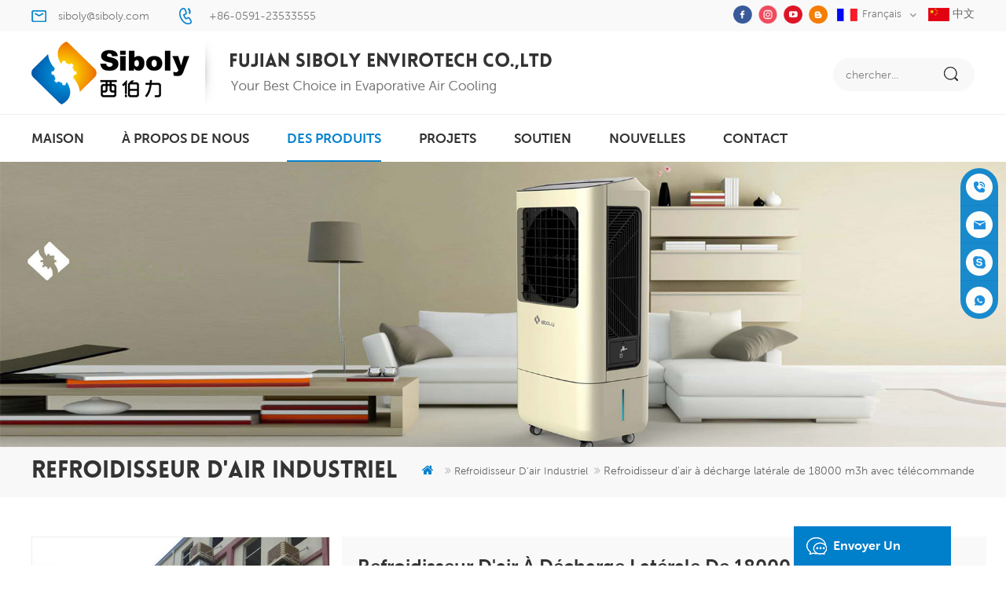

--- FILE ---
content_type: text/html
request_url: https://fr.siboly.com/18000-m3h-side-discharge-air-cooler-with-remote-control_p148.html
body_size: 15185
content:
<!DOCTYPE html PUBLIC "-//W3C//DTD XHTML 1.0 Transitional//EN" "http://www.w3.org/TR/xhtml1/DTD/xhtml1-transitional.dtd">
<html xmlns="http://www.w3.org/1999/xhtml" lang="fr">
<head>
<meta http-equiv="X-UA-Compatible" content="IE=edge">
<meta name="viewport" content="width=device-width, initial-scale=1.0, user-scalable=no">
<meta http-equiv="Content-Type" content="text/html; charset=utf-8" />
<meta http-equiv="X-UA-Compatible" content="IE=edge,Chrome=1" />
<meta http-equiv="X-UA-Compatible" content="IE=9" />
<meta http-equiv="Content-Type" content="text/html; charset=utf-8" />
<title>Refroidisseur d'air à décharge latérale de 18000 m3h avec télécommande
 fabricants,Refroidisseur d'air à décharge latérale de 18000 m3h avec télécommande
 prix</title>
<meta name="keywords" content="refroidisseur d'air avec télécommande,refroidisseur d'air industriel en chine,refroidisseur évaporatif mural,usine de refroidisseur d'air,environnement cool,refroidisseurs d'air commerciaux" />
<meta name="description" content="vous recherchez Refroidisseur d'air à décharge latérale de 18000 m3h avec télécommande
? siboly vous propose une large gamme de refroidisseur d'air avec télécommande." />
        <meta property ="og:site_name" content="Fujian Siboly Envirotech Co., Ltd.">
    <meta property ="og:url" content="https://fr.siboly.com/18000-m3h-side-discharge-air-cooler-with-remote-control_p148.html">
    <meta property ="og:title" content="Refroidisseur d'air à décharge latérale de 18000 m3h avec télécommande
 fabricants,Refroidisseur d'air à décharge latérale de 18000 m3h avec télécommande
 prix"/>
    <meta property="og:type" content="website">
    <meta property ="og:description" content ="vous recherchez Refroidisseur d'air à décharge latérale de 18000 m3h avec télécommande
? siboly vous propose une large gamme de refroidisseur d'air avec télécommande."/>
                        <meta property ="og:image:secure_url" content="https://fr.siboly.com/uploadfile/202108/03/ecd3bfdd08610b08238f1c028d84fe2a_thumb.jpg"/>
            <meta name="twitter:card" content="summary_large_image">
            <meta name="twitter:image" content="https://fr.siboly.com/uploadfile/202108/03/ecd3bfdd08610b08238f1c028d84fe2a_thumb.jpg">
                <meta name="twitter:title" content="Refroidisseur d'air à décharge latérale de 18000 m3h avec télécommande
 fabricants,Refroidisseur d'air à décharge latérale de 18000 m3h avec télécommande
 prix">
    <meta name="twitter:description" content="vous recherchez Refroidisseur d'air à décharge latérale de 18000 m3h avec télécommande
? siboly vous propose une large gamme de refroidisseur d'air avec télécommande.">
    <link rel="canonical" href="https://fr.siboly.com/18000-m3h-side-discharge-air-cooler-with-remote-control_p148.html">
                    
            <script type="application/ld+json">
    [
        {
                "@context": "https://schema.org",
                "@type": "Organization",
                "name": "Fujian Siboly Envirotech Co., Ltd.",
                "description": "vous recherchez Refroidisseur d'air à décharge latérale de 18000 m3h avec télécommande
? siboly vous propose une large gamme de refroidisseur d'air avec télécommande.",
                "image": "https://fr.siboly.com/uploadfile/202108/03/ecd3bfdd08610b08238f1c028d84fe2a_thumb.jpg",
                "url": "https://fr.siboly.com/18000-m3h-side-discharge-air-cooler-with-remote-control_p148.html",
                "logo": "https://fr.siboly.com/uploadfile/userimg/40e3095fbd5ccb359ba89e2bf678275a.png",
                "address": {
                    "@type": "PostalAddress",
                    "addressLocality": "China",
					"addressRegion": "China",
					"addressCountry": "CN",
                    "postalCode": "350108",
                    "streetAddress": "Quantai Industrial Park, LiankongRoad, Shangjie, Fuzhou,Fujian , China"
                },
                "email": "siboly@siboly.com",
                "telephone": "008615375951777"
            },
            {
                "@context": "https://schema.org",
                "@type": "BreadcrumbList",
                "itemListElement": [
                    {
                        "@type": "ListItem",
                        "position": 1,
                        "name": "Home",
                        "item": "https://fr.siboly.com"
                    },
                    {
                        "@type": "ListItem",
                        "position": 2,
                        "name": "refroidisseur d&#39;air industriel",
                        "item": "https://fr.siboly.com/industrial-air-cooler_c3"
                                    
                    },
                    {
                        "@type": "ListItem",
                        "position": 3,
                        "name": "Refroidisseur d'air à décharge latérale de 18000 m3h avec télécommande
",
                        "item": "https://fr.siboly.com/18000-m3h-side-discharge-air-cooler-with-remote-control_p148.html"
                    }
                ]
            },
            {
                "@context": "https://schema.org",
                "@type": "Product",
                "category": "refroidisseur d&#39;air industriel",
                            
                "name": "Refroidisseur d'air à décharge latérale de 18000 m3h avec télécommande
",
                "url": "https://fr.siboly.com/18000-m3h-side-discharge-air-cooler-with-remote-control_p148.html",
                "image": "https://fr.siboly.com/uploadfile/202108/03/ecd3bfdd08610b08238f1c028d84fe2a_thumb.jpg",
                "description": "vous recherchez Refroidisseur d'air à décharge latérale de 18000 m3h avec télécommande
? siboly vous propose une large gamme de refroidisseur d'air avec télécommande.",
                "manufacturer": {
                    "@type": "Organization",
                    "legalName": "Fujian Siboly Envirotech Co., Ltd.",
                    "address": {
                        "@type": "PostalAddress",
                        "addressCountry": "China",
                        "addressLocality": "Quantai Industrial Park, LiankongRoad, Shangjie, Fuzhou,Fujian , China"
                    }
                },
                "offers": {
                    "@type": "Offer",
                    "url": "https://fr.siboly.com/18000-m3h-side-discharge-air-cooler-with-remote-control_p148.html",
                    "priceCurrency": "USD",
                    "price": "0.00",
                    "availability": "https://schema.org/InStock",
                    "itemCondition": "https://schema.org/NewCondition",
                    "seller": {
                        "@type": "Organization",
                        "name": "Fujian Siboly Envirotech Co., Ltd."
                    }
                }
            },
			{
                "@context": "https://schema.org/",
                "@type": "ImageObject",
                "contentUrl": "https://fr.siboly.com/uploadfile/202108/03/ecd3bfdd08610b08238f1c028d84fe2a_thumb.jpg",
                "license": "https://fr.siboly.com/privacy-policy_d11",
                 "acquireLicensePage":"https://fr.siboly.com/support_d2",
                "creditText": "Fujian Siboly Envirotech Co., Ltd.",
                "creator": {
                    "@type": "Person",
                    "name": "Fujian Siboly Envirotech Co., Ltd."
                },
                "copyrightNotice": "Fujian Siboly Envirotech Co., Ltd."
            }
    ]

		</script>
    <link rel="alternate" hreflang="en" href="https://www.siboly.com/18000-m3h-side-discharge-air-cooler-with-remote-control_p148.html" />
      <link rel="alternate" hreflang="fr" href="https://fr.siboly.com/18000-m3h-side-discharge-air-cooler-with-remote-control_p148.html" />
      <link rel="alternate" hreflang="ru" href="https://ru.siboly.com/18000-m3h-side-discharge-air-cooler-with-remote-control_p148.html" />
      <link rel="alternate" hreflang="it" href="https://it.siboly.com/18000-m3h-side-discharge-air-cooler-with-remote-control_p148.html" />
      <link rel="alternate" hreflang="es" href="https://es.siboly.com/18000-m3h-side-discharge-air-cooler-with-remote-control_p148.html" />
      <link rel="alternate" hreflang="pt" href="https://pt.siboly.com/18000-m3h-side-discharge-air-cooler-with-remote-control_p148.html" />
      <link rel="alternate" hreflang="ar" href="https://ar.siboly.com/18000-m3h-side-discharge-air-cooler-with-remote-control_p148.html" />
      <link rel="alternate" hreflang="tr" href="https://tr.siboly.com/18000-m3h-side-discharge-air-cooler-with-remote-control_p148.html" />
      <link rel="alternate" hreflang="ms" href="https://ms.siboly.com/18000-m3h-side-discharge-air-cooler-with-remote-control_p148.html" />
      <link rel="alternate" hreflang="th" href="https://th.siboly.com/18000-m3h-side-discharge-air-cooler-with-remote-control_p148.html" />
      
<link type="text/css" rel="stylesheet" href="/template/css/bootstrap.css">
<link type="text/css" rel="stylesheet" href="/template/css/font-awesome.min.css">
<link type="text/css" rel="stylesheet" href="/template/css/meanmenu.min.css">
<link type="text/css" rel="stylesheet" href="/template/css/animate.css" />
<link type="text/css" rel="stylesheet" href="/template/css/style.css">
<link href="/uploadfile/userimg/9e1532fc1eb65c72a4004da672ba1378.ico" rel="shortcut icon"/>
<script language="javascript" src="/js/jquery-1.8.0.min.js"></script>
<script language="javascript" src="/js/jquery.validate.min.js"></script>
<script language="javascript" src="/js/jquery.blockUI.js"></script>
<script type="text/javascript" src="/js/front/common.js"></script>
<script type="text/javascript" src="/js/jcarousellite_1.0.1.pack.js"></script>
<script type="text/javascript" src="/js/scroll_jquery.js"></script>
<script type="text/javascript" src="/template/js/jquery.min.js"></script>
<script type="text/javascript" src="/template/js/bootstrap.min.js"></script>
<script type="text/javascript" src="/template/js/demo.js"></script>
<script type="text/javascript" src="/template/js/jquery.velocity.min.js"></script>
<script type="text/javascript" src="/template/js/mainscript.js"></script>
<script type="text/javascript" src="/template/js/slick.js"></script>
<script type="text/javascript" src="/template/js/bootstrap-touch-slider.js"></script>
<script>
if( /Android|webOS|iPhone|iPad|iPod|BlackBerry|IEMobile|Opera Mini/i.test(navigator.userAgent) ) {
        $(function () {
            $('.about-main img').attr("style","");
            $(".about-main img").attr("width","");
            $(".about-main img").attr("height","");        
            $('.con_main img').attr("style","");
            $(".con_main img").attr("width","");
            $(".con_main img").attr("height","");        
            $('.news_main div.news_main_de img').attr("style","");
            $(".news_main div.news_main_de img").attr("width","");
            $(".news_main div.news_main_de img").attr("height","");        
            $('.pro_detail .pro_detail_m img').attr("style","");
            $(".pro_detail .pro_detail_m img").attr("width","");
            $(".pro_detail .pro_detail_m img").attr("height","");

        })
}
</script>
<!--[if ie9]
<script src="js/html5shiv.min.js"></script>
<script src="js/respond.min.js"></script>
-->

<!--[if IE 8]>
    <script src="https://oss.maxcdn.com/libs/html5shiv/3.7.0/html5shiv.js"></script>
    <script src="https://oss.maxcdn.com/libs/respond.js/1.3.0/respond.min.js"></script>
<![endif]-->
<meta name="google-site-verification" content="6VmyudST5xrURPgq4MovoVIm1KUrNkFxtfcIQvAJWA8" />
<!-- Google Tag Manager -->
<script>(function(w,d,s,l,i){w[l]=w[l]||[];w[l].push({'gtm.start':
new Date().getTime(),event:'gtm.js'});var f=d.getElementsByTagName(s)[0],
j=d.createElement(s),dl=l!='dataLayer'?'&l='+l:'';j.async=true;j.src=
'https://www.googletagmanager.com/gtm.js?id='+i+dl;f.parentNode.insertBefore(j,f);
})(window,document,'script','dataLayer','GTM-W4JBBD7');</script>
<!-- End Google Tag Manager -->
<meta name="google-site-verification" content="0GPIh6ySy4TbMknoWPldL3NUmR-hoBZuW19x7Q0S52I" /></head>
<body>
             
  <style>
.nav_h4{font-size: 16px;}
.cate_section .cate_left .i_title .h4{font-size: 30px;}

 </style>         

 


                                          

 <!-- Google Tag Manager (noscript) -->
<noscript><iframe src="https://www.googletagmanager.com/ns.html?id=GTM-W4JBBD7"
height="0" width="0" style="display:none;visibility:hidden"></iframe></noscript>
<!-- End Google Tag Manager (noscript) -->     <div class="top_section">
	<div class="container">
		<div class="con">
             
                                 <div class="email"><a rel="nofollow" href="mailto:siboly@siboly.com">siboly@siboly.com</a></div>
                              
                        	                                    <div class="tel"><a rel="nofollow" href="tel:+86-0591-23533555">+86-0591-23533555</a></div>
                      		</div>
		<div class="top_r">
			<div class="header_sns">
                    
           
          
                    
                    <a rel="nofollow" target="_blank" href="https://www.facebook.com/FujianSibolyEnvirotechCoLtd/" ><img src="/uploadfile/friendlink/a654a5a31b4fa33606eb05718dde1fdb.png" alt="facebook" /></a>
                      
                        
                    <a rel="nofollow" target="_blank" href="https://www.instagram.com/siboly_air_cooler/" ><img src="/uploadfile/friendlink/ca6381cb236684c047764ebabc52e133.png" alt="twitter" /></a>
                      
                        
                    <a rel="nofollow" target="_blank" href="https://www.youtube.com/channel/UC99L7Z-bfh1FWOvxkbvxBZw" ><img src="/uploadfile/friendlink/2656d57bd2ac4ac9adf985a4465e58e0.png" alt="youtube" /></a>
                      
                        
                    <a rel="nofollow" target="_blank" href="http:///" ><img src="/uploadfile/friendlink/c3718c48c2dc5ca7d32ac3430d948183.png" alt="blog" /></a>
                      
                                			</div>
			<dl class="select">
			  <dt>  
                         <img src="/template/images/fr.jpg" alt="français" />français                             </dt>
			  <dd>
				  <ul>
			
                      			 	    
                        
     <li><a href="https://fr.siboly.com/18000-m3h-side-discharge-air-cooler-with-remote-control_p148.html"><img src="/template/images/fr.jpg" alt="français" />français</a></li> 
                                                                  
                        
     <li><a href="http://www.siboly.com/18000-m3h-side-discharge-air-cooler-with-remote-control_p148.html" ><img src="/template/images/en.jpg" alt="English" />English</a></li>  
                               
                        
     <li><a href="http://ru.siboly.com/18000-m3h-side-discharge-air-cooler-with-remote-control_p148.html" ><img src="/template/images/ru.jpg" alt="русский" />русский</a></li>  
                               
                        
     <li><a href="http://it.siboly.com/18000-m3h-side-discharge-air-cooler-with-remote-control_p148.html" ><img src="/template/images/it.jpg" alt="italiano" />italiano</a></li>  
                               
                        
     <li><a href="http://es.siboly.com/18000-m3h-side-discharge-air-cooler-with-remote-control_p148.html" ><img src="/template/images/es.jpg" alt="español" />español</a></li>  
                               
                        
     <li><a href="http://pt.siboly.com/18000-m3h-side-discharge-air-cooler-with-remote-control_p148.html" ><img src="/template/images/pt.jpg" alt="português" />português</a></li>  
                               
                        
     <li><a href="http://ar.siboly.com/18000-m3h-side-discharge-air-cooler-with-remote-control_p148.html" ><img src="/template/images/ar.jpg" alt="العربية" />العربية</a></li>  
                               
                        
     <li><a href="http://tr.siboly.com/18000-m3h-side-discharge-air-cooler-with-remote-control_p148.html" ><img src="/template/images/tr.jpg" alt="Türkçe" />Türkçe</a></li>  
                               
                        
     <li><a href="http://ms.siboly.com/18000-m3h-side-discharge-air-cooler-with-remote-control_p148.html" ><img src="/template/images/ms.jpg" alt="Melayu" />Melayu</a></li>  
                               
                        
     <li><a href="http://th.siboly.com/18000-m3h-side-discharge-air-cooler-with-remote-control_p148.html" ><img src="/template/images/th.jpg" alt="ไทย" />ไทย</a></li>  
                                            
                                          
                                          
				  </ul>
			  </dd>
		  </dl>
		  <div class="cn" style="float: right;"><a href="http://www.siboly.com.cn"><img src="/template/images/cn.jpg"/> 中文</a></div>
		</div>
	</div>
</div>
<!--header_section-->
<header class="large">
<div class="header_section">
	<div class="container">
                         
<a href="/" id="logo"><img src="/uploadfile/userimg/40e3095fbd5ccb359ba89e2bf678275a.png" alt="Fujian Siboly Envirotech Co., Ltd." /></a>
      
                                   
                
		<div class="search_box">
			<div class="attr-nav">
				<a rel="nofollow" class="search" href="#"><i></i></a>
			</div>
			<div class="top-search clearfix">
				<div class="input-group">
					<em>que cherchez-vous?</em>
					<div class="header_search clearfix">
						<input name="search_keyword" onkeydown="javascript:enterIn(event);" type="text" class="form-control"  placeholder="chercher...">
						<input type="submit" class="search_btn btn_search1" value="">
					</div>
					<span class="input-group-addon close-search"><i class="fa fa-times"></i></span>
				</div>
			</div>
		</div>
	</div>
</div>
<div class="header clearfix">
	<div class="container">
		<div class="mainmenu-area bg-color-2">
			<div class="mainmenu-left visible-lg visible-md">
				<div class="mainmenu">
					<nav>
						<ul class="clearfix">
					  <li  ><a  href='/'>maison</a></li>
             	                          		   
                        <li ><a href="/about-us_d1">à propos de nous</a>
                       
                        </li> 
			        <li class="product_vmegamenu active"><a href="/products">des produits</a>
                	<ul class="clearfix">
			<li class="container">
			<ul class="nav_list clearfix">
	          		
		<li class="col-sm-2">  
		<div class="top">
		<a href="/portable-air-cooler_c1" class="image"><img src="/uploadfile/category/92b3756c0b9c06d215b92653bb717480.jpg" alt="refroidisseur d&#39;air portable" /></a>
		<a href="/portable-air-cooler_c1" class="title">refroidisseur d&#39;air portable</a>
		</div>
                        
		</li>		
		  		
		<li class="col-sm-2">  
		<div class="top">
		<a href="/industrial-air-cooler_c3" class="image"><img src="/uploadfile/category/08e7560002398d20c5cdb4acd9084c35.jpg" alt="refroidisseur d&#39;air industriel" /></a>
		<a href="/industrial-air-cooler_c3" class="title">refroidisseur d&#39;air industriel</a>
		</div>
                        
		</li>		
		  		
		<li class="col-sm-2">  
		<div class="top">
		<a href="/heater_c2" class="image"><img src="/uploadfile/category/f745cf9df010db21fcbfe06564a0c420.jpg" alt="chauffe-eau" /></a>
		<a href="/heater_c2" class="title">chauffe-eau</a>
		</div>
                        
		</li>		
		 									
			</ul>
			</li>
		        </ul> 
                </li> 
                  
                <li ><a  href="/projects_nc1">projets</a>
                       
                </li>
		       	   
                        <li ><a href="/support_d2">soutien</a>
                                            <ul class="vmegamenu">
                             
                              <li><a href="/blog" >Blog</a></li>                      
                           
                              <li><a href="/model-choose_d15" >Modèle choisir</a></li>                      
                           
                              <li><a href="/installation-guide_d17" >Guide d'installation</a></li>                      
                           
                              <li><a href="/maintenance_d16" >Maintenance</a></li>                      
                         
                                   </ul>    
                          
                        </li> 
                                        
                <li ><a  href="/news_nc2">nouvelles</a>
                       
                </li>                
                                          
                    	   
                        <li ><a href="/contact_d3">contact</a>
                     
                        </li>        

						</ul>
					</nav>
				</div>
			</div>
		</div>
	</div>
	<div class="wrapper">
		<nav id="main-nav">
			<ul class="first-nav">
				<li>
				<a href='/'>maison</a>
				</li>
			</ul>
			<ul class="second-nav">
                 
                     
                        <li><a href="/about-us_d1">à propos de nous</a>
                     
                        </li> 
                                <li><a href="/products">des produits</a>
                        <ul class="nav_child">
                              
                    <li><a href="/portable-air-cooler_c1">refroidisseur d&#39;air portable</a>
                  
         	  </li>
         		       
                    <li><a href="/industrial-air-cooler_c3">refroidisseur d&#39;air industriel</a>
                  
         	  </li>
         		       
                    <li><a href="/heater_c2">chauffe-eau</a>
                  
         	  </li>
         		 
      			</ul>   
                     </li> 
		       
                <li><a  href="/projects_nc1">projets</a>
                       
                </li>  
                            
                          
                        <li><a href="/support_d2">soutien</a>
                                            	<ul class="nav_child">
                             
                              <li><a href="/blog" >Blog</a></li>                      
                           
                              <li><a href="/model-choose_d15" >Modèle choisir</a></li>                      
                           
                              <li><a href="/installation-guide_d17" >Guide d'installation</a></li>                      
                           
                              <li><a href="/maintenance_d16" >Maintenance</a></li>                      
                         
                                   </ul>    
                          
                        </li>      
                                  
                <li><a  href="/news_nc2">nouvelles</a>
                       
                </li>   
                            
                          
                        <li><a href="/contact_d3">contact</a>
                     
                        </li>     
                            
			</ul>

		</nav>
		<a class="toggle">
			<span></span>
			<span></span>
			<span></span>
		</a>
	</div>
</div>
</header>
<div class="height"></div><div class="n_banner">


 
 
 
 
              
<a href="/portable-air-cooler_c1"> <img src="/uploadfile/bannerimg/15868511910062.jpg" alt="Portable Evaporative Cooler"/></a>               
  		
 

   </div>
<div class="mbx_section">
	<div class="container">
			 
        <div class="n_title">refroidisseur d&#39;air industriel</div>
		<div class="mbx">
                    <a href="/"><i class="fa fa-home"></i></a>
                     
<i class="fa fa-angle-double-right"></i><a href="/industrial-air-cooler_c3"><h2>refroidisseur d&#39;air industriel</h2></a>               
                        <i class="fa fa-angle-double-right"></i>Refroidisseur d'air à décharge latérale de 18000 m3h avec télécommande
                  
                
                </div>
	</div>
</div>
<!--n_main-->
<div class="n_main">
	<div class="container">
		<div class="page">
		  <div class="row">
			<div class="col-sm-4 main">
			  <div class="sp-wrap">
					 		                                  
                        <a href="/uploadfile/202108/03/ecd3bfdd08610b08238f1c028d84fe2a_medium.jpg" >
                        <img src="/uploadfile/202108/03/ecd3bfdd08610b08238f1c028d84fe2a_medium.jpg" alt = "cooler" />
                        </a>     
                                   
                        <a href="/uploadfile/202108/03/f6d1e87025579a45f8779b0bcc46982f_medium.jpg" >
                        <img src="/uploadfile/202108/03/f6d1e87025579a45f8779b0bcc46982f_medium.jpg" alt = "cooler" />
                        </a>     
                                   
                        <a href="/uploadfile/202108/03/d9ef36d0181558a65f9ae8b334ad12f0_medium.jpg" >
                        <img src="/uploadfile/202108/03/d9ef36d0181558a65f9ae8b334ad12f0_medium.jpg" alt = "cooler" />
                        </a>     
                                   
                        <a href="/uploadfile/202108/03/e7e8beae71113d256f9126f885963cd3_medium.jpg" >
                        <img src="/uploadfile/202108/03/e7e8beae71113d256f9126f885963cd3_medium.jpg" alt = "cooler" />
                        </a>     
                                   
                        <a href="/uploadfile/202108/03/2f01c3e828470851fb762e352dd13037_medium.jpg" >
                        <img src="/uploadfile/202108/03/2f01c3e828470851fb762e352dd13037_medium.jpg" alt = "cooler" />
                        </a>     
                                   
                        <a href="/uploadfile/202108/03/54e4556f901ca7268b4e974587a72101_medium.jpg" >
                        <img src="/uploadfile/202108/03/54e4556f901ca7268b4e974587a72101_medium.jpg" alt = "cooler" />
                        </a>     
                                   
                        <a href="/uploadfile/202108/03/894df09384ea11b8a85a08e3cbd6ec59_medium.jpg" >
                        <img src="/uploadfile/202108/03/894df09384ea11b8a85a08e3cbd6ec59_medium.jpg" alt = "cooler" />
                        </a>     
                                   
                        <a href="/uploadfile/202108/03/81dc55ef5098f12cff84a84020e99f19_medium.jpg" >
                        <img src="/uploadfile/202108/03/81dc55ef5098f12cff84a84020e99f19_medium.jpg" alt = "cooler" />
                        </a>     
           
			  </div>
			</div>
			<div class="col-sm-8 main_text">
			  <div class="pro_table">
				<h1 class="pro_main_title">Refroidisseur d'air à décharge latérale de 18000 m3h avec télécommande
</h1>
				<h6 class="pro_main_text clearfix">
 XZ31-18C-1 est un refroidisseur d'air à décharge latérale de 18000 m3h avec télécommande qui peut être utilisé pour toutes sortes d'emplacements intérieurs/extérieurs. Ce modèle utilise un moteur de ventilateur de 1,1 KW et vous apporte un vent puissant de 18 000 CMH, 1 vitesse. En utilisant 3 pièces de tampons de refroidissement industriels 5090, vous offrez des performances de refroidissement de pointe.

</h6>
                                <ul>
			                
           <li ><p>article non.:</p>XZ31-18C-1</li>
                           
<li ><p>origine du produit:</p>Fujian, China</li>
  
<li ><p>marque:</p>Siboly</li>
<li ><p>port d&#39;expédition:</p>Fuzhou, China</li>
<li ><p>Paiement:</p>TT, LC</li>
                                
                       									    						
 
<li><p>MOQ:</p>70</li>
 
                                          				</ul>
				<div>
				  <div class="main-more"><a rel="nofollow" href="#content" class="more_h">enquête maintenant<i class="fa fa-commenting"></i></a></div>
				</div>
			  </div>
			</div>
		  </div>
		</div>
		<script type="text/javascript" src="/template/js/smoothproducts.min.js"></script> 
		<script>
			$(document).ready(function() {
				$('.sp-wrap').smoothproducts();
			});
		</script>
	 
<div class="n_left">
			<div class="modules">
				<section class="block left_nav">
				 <h4 class="nav_h4">catégories de produits</h4>
					  <div class="toggle_content clearfix">
						  <ul class="mtree">
						
                                                         
                     	<li class="clearfix"><span></span><a href="/portable-air-cooler_c1">refroidisseur d&#39;air portable</a>
                               
                        </li>               
                        
                     	<li class="clearfix"><span></span><a href="/industrial-air-cooler_c3">refroidisseur d&#39;air industriel</a>
                               
                        </li>               
                        
                     	<li class="clearfix"><span></span><a href="/heater_c2">chauffe-eau</a>
                               
                        </li>               
                        
						</ul>
					</div>
				  <script type="text/javascript" src="/template/js/mtree.js"></script>
			  </section>
			  <section class="block hot_left">
				<h4 class="left_h4">Nouveaux produits</h4>
				<div class="toggle_content clearfix">
					<ul>
					        
                        <li>
                      	<div class="li clearfix">
                    <div class="img"><a class="light_box" href="/18000-m-h-industrial-portable-air-cooler-with-remote-control-for-large-space-cooling_p373.html"><img id="product_detail_img"  alt=" 18000 m3h Portable Industrial Air Cooler" src="/uploadfile/202409/18/03a68f1b21667f18807c5a31bb3f173c_medium.png" /></a></div>
                     <div class="h4"><a href="/18000-m-h-industrial-portable-air-cooler-with-remote-control-for-large-space-cooling_p373.html">Refroidisseur d'air portable industriel de 18 000 m³/h avec télécommande pour le refroidissement de grands espaces</a> </div>
                    <a href="/18000-m-h-industrial-portable-air-cooler-with-remote-control-for-large-space-cooling_p373.html" class="more">Lire la suite<i class="fa fa-angle-right"></i></a>
                         </div>
                      </li>
                                
                        <li>
                      	<div class="li clearfix">
                    <div class="img"><a class="light_box" href="/high-efficiency-18000-m-h-portable-evaporative-air-cooler-with-remote-control_p372.html"><img id="product_detail_img"  alt="Commercial Portable Air Cooler" src="/uploadfile/202210/19/f70f88b5e16e2f474c9356804e8147f9_medium.jpg" /></a></div>
                     <div class="h4"><a href="/high-efficiency-18000-m-h-portable-evaporative-air-cooler-with-remote-control_p372.html">Refroidisseur d'air évaporatif portable haute efficacité 18000 m³/h avec télécommande</a> </div>
                    <a href="/high-efficiency-18000-m-h-portable-evaporative-air-cooler-with-remote-control_p372.html" class="more">Lire la suite<i class="fa fa-angle-right"></i></a>
                         </div>
                      </li>
                                
                        <li>
                      	<div class="li clearfix">
                    <div class="img"><a class="light_box" href="/standing-evaporative-air-cooler-with-casters-and-remote-control-18000-m-h-airflow_p371.html"><img id="product_detail_img"  alt="Standing Evaporative Air Cooler With Remote Control" src="/uploadfile/202308/25/6842d90894095dd84ad0c3dc392fe8fa_medium.png" /></a></div>
                     <div class="h4"><a href="/standing-evaporative-air-cooler-with-casters-and-remote-control-18000-m-h-airflow_p371.html">Refroidisseur d'air évaporatif sur pied avec roulettes et télécommande - Débit d'air de 18 000 m³/h</a> </div>
                    <a href="/standing-evaporative-air-cooler-with-casters-and-remote-control-18000-m-h-airflow_p371.html" class="more">Lire la suite<i class="fa fa-angle-right"></i></a>
                         </div>
                      </li>
                                
                        <li>
                      	<div class="li clearfix">
                    <div class="img"><a class="light_box" href="/high-performance-industrial-exhaust-fan-with-37-000-m-h-airflow-for-superior-ventilation_p370.html"><img id="product_detail_img"  alt="Industrial Exhaust Fan 37000 M3h Airflow" src="/uploadfile/202207/19/bd2e8295436955294a8459c073781547_medium.jpg" /></a></div>
                     <div class="h4"><a href="/high-performance-industrial-exhaust-fan-with-37-000-m-h-airflow-for-superior-ventilation_p370.html">Ventilateur d'extraction industriel haute performance avec un débit d'air de 37 000 m³/h pour une ventilation supérieure</a> </div>
                    <a href="/high-performance-industrial-exhaust-fan-with-37-000-m-h-airflow-for-superior-ventilation_p370.html" class="more">Lire la suite<i class="fa fa-angle-right"></i></a>
                         </div>
                      </li>
                                
                        <li>
                      	<div class="li clearfix">
                    <div class="img"><a class="light_box" href="/siboly-4000-m-h-industrial-portable-air-cooler-50l-detachable-tank-high-efficiency-cooling_p369.html"><img id="product_detail_img"  alt="Industrial Portable Air Cooler 4000 M3h" src="/uploadfile/202510/27/c1b2ed750f21fcde5cbd1e90200f1496_medium.png" /></a></div>
                     <div class="h4"><a href="/siboly-4000-m-h-industrial-portable-air-cooler-50l-detachable-tank-high-efficiency-cooling_p369.html">Refroidisseur d'air portable industriel Siboly 4 000 m³/h, réservoir amovible de 50 L, refroidissement haute efficacité</a> </div>
                    <a href="/siboly-4000-m-h-industrial-portable-air-cooler-50l-detachable-tank-high-efficiency-cooling_p369.html" class="more">Lire la suite<i class="fa fa-angle-right"></i></a>
                         </div>
                      </li>
                                
                        <li>
                      	<div class="li clearfix">
                    <div class="img"><a class="light_box" href="/siboly-20000-m-h-wall-mounted-industrial-air-cooler-1-5kw-motor-for-large-spaces_p368.html"><img id="product_detail_img"  alt="Industrial Air Cooling" src="/uploadfile/202207/25/0fbae989cc829b6fd8a10c8fa55d1381_medium.jpg" /></a></div>
                     <div class="h4"><a href="/siboly-20000-m-h-wall-mounted-industrial-air-cooler-1-5kw-motor-for-large-spaces_p368.html">Refroidisseur d'air industriel mural Siboly 20 000 m³/h, moteur 1,5 kW pour grands espaces</a> </div>
                    <a href="/siboly-20000-m-h-wall-mounted-industrial-air-cooler-1-5kw-motor-for-large-spaces_p368.html" class="more">Lire la suite<i class="fa fa-angle-right"></i></a>
                         </div>
                      </li>
                                
                        <li>
                      	<div class="li clearfix">
                    <div class="img"><a class="light_box" href="/xz10-035-industrial-portable-air-cooler-3500-m-h-high-capacity-cooling_p367.html"><img id="product_detail_img"  alt="Industrial Portable Air Cooler 3500 M3h" src="/uploadfile/202504/02/00d2b3bd919d3e8f86fa651851e0c0d4_medium.jpg" /></a></div>
                     <div class="h4"><a href="/xz10-035-industrial-portable-air-cooler-3500-m-h-high-capacity-cooling_p367.html">Refroidisseur d'air portable industriel XZ10-035, 3 500 m³/h, refroidissement haute capacité</a> </div>
                    <a href="/xz10-035-industrial-portable-air-cooler-3500-m-h-high-capacity-cooling_p367.html" class="more">Lire la suite<i class="fa fa-angle-right"></i></a>
                         </div>
                      </li>
                                
                        <li>
                      	<div class="li clearfix">
                    <div class="img"><a class="light_box" href="/xl31-50c-1-industrial-evaporative-air-cooler-50000-cmh-for-large-spaces_p366.html"><img id="product_detail_img"  alt="Industrial Evaporative Air Cooler 50000 CMH" src="/uploadfile/202411/25/1b72fb3d458d937db6fcb5796107730d_medium.jpg" /></a></div>
                     <div class="h4"><a href="/xl31-50c-1-industrial-evaporative-air-cooler-50000-cmh-for-large-spaces_p366.html">Refroidisseur d'air industriel par évaporation XL31-50C-1 50 000 cm³/h pour grands espaces</a> </div>
                    <a href="/xl31-50c-1-industrial-evaporative-air-cooler-50000-cmh-for-large-spaces_p366.html" class="more">Lire la suite<i class="fa fa-angle-right"></i></a>
                         </div>
                      </li>
                               
					
				  </ul>
				</div>
			  </section>
			</div>
		</div>


 		<div class="n_right">
		  <div class="products_main">
			<div class="pro_detail clearfix">
			  <div class="clear"></div>
			  <div class="pro-tab clearfix">
				<div id="parentHorizontalTab02" class="clearfix">
				  <ul class="resp-tabs-list hor_1">
					<li>détails du produit</li>
					<!--<li>Specification</li>-->
				  </ul>
				  <div class="resp-tabs-container hor_1">
					<div>
					  <div><p>
 <span style="text-decoration: underline;">
  <strong>
   <span style="box-sizing: border-box; margin: 0px; padding: 0px; border: 0px; font-style: inherit; font-variant: inherit; font-weight: inherit; font-stretch: inherit; font-size: inherit; line-height: 21px; font-family: inherit; vertical-align: baseline; text-decoration: underline; color: rgb(35, 161, 147);">
   </span>
  </strong>
 </span>
</p>
<p>
 <span style="color: rgb(0, 112, 192);">
  <strong>
   <span style="text-decoration: underline;">
    Description du produit
   </span>
  </strong>
 </span>
 <span style="font-size: 16px;">
  <strong style="font-family: inherit; font-size: 14px; font-style: inherit; font-variant-ligatures: inherit; font-variant-caps: inherit; ">
   <span style="box-sizing: border-box; margin: 0px; padding: 0px; border: 0px; font-style: inherit; font-variant: inherit; font-weight: inherit; font-stretch: inherit; line-height: 21px; font-family: inherit; vertical-align: baseline; text-decoration-line: underline; color: rgb(35, 161, 147);">
   </span>
  </strong>
  <strong style="font-family: inherit; font-size: 14px; font-style: inherit; font-variant-ligatures: inherit; font-variant-caps: inherit; ">
  </strong>
 </span>
</p>
<h3 style="box-sizing: border-box; margin: 0px; font-size: 16px; line-height: 20px; padding: 0px; border: 0px; font-style: inherit; font-variant: inherit; font-stretch: inherit; font-family: inherit; vertical-align: baseline;">
 Principe du refroidisseur d'air par évaporation Siboly
</h3>
<p style="box-sizing: border-box; font: inherit; margin-top: 0px; margin-bottom: 0px; padding: 0px; border: 0px; vertical-align: baseline;">
 <strong>
  Le refroidisseur d'air évaporatif industriel Siboly
 </strong>
 est une unité qui refroidit l'air par évaporation de l'eau. Le refroidissement par évaporation est totalement différent des systèmes de climatisation typiques qui utilisent des cycles de réfrigération à compression de vapeur ou à absorption. Le refroidissement par évaporation fonctionne en utilisant la grande enthalpie de vaporisation de l'eau. La température de l'air sec peut être considérablement réduite par la transition de phase de l'eau liquide à la vapeur d'eau (évaporation), qui peut refroidir l'air en utilisant beaucoup moins d'énergie que la réfrigération. Dans les climats extrêmement secs, le refroidissement par évaporation de l'air a l'avantage supplémentaire de conditionner l'air avec plus d'humidité pour le confort des occupants du bâtiment.
 <br/>
</p>
<p>
 <img alt="1626420252515695.jpg" height="624" src="ueditor/php/upload/image/20210716/1626420252515695.jpg" title="1626420252515695.jpg" width="940"/>
</p>
<h3 style="box-sizing: border-box; margin: 0px; font-size: 16px; line-height: 20px; padding: 0px; border: 2px; font-style: inherit; font-variant: inherit; font-stretch: inherit; font-family: inherit; vertical-align: baseline;">
 <span style="color: rgb(0, 112, 192);">
  <strong>
   <span style="color: rgb(0, 112, 192); text-decoration: underline;">
    Comparer avec d'autres appareils de refroidissement ou de ventilation
   </span>
  </strong>
 </span>
</h3>
<div class="table-responsive"><table style="width: 718px;" width="940">
 <tbody>
  <tr class="firstRow">
   <td style="border:solid windowtext 1px;background:#DAE2ED;padding:1px 1px 1px 1px" width="131">
    <p style="text-align:left">
     Taper
    </p>
   </td>
   <td style="border:solid windowtext 1px;border-left:none;background:#DAE2ED;padding:1px 1px 1px 1px" width="58">
    <p style="text-align:left">
     Refroidisseur évaporatif
    </p>
   </td>
   <td style="border:solid windowtext 1px;border-left:none;background:#DAE2ED;padding:1px 1px 1px 1px" width="45">
    <p style="text-align:left">
     AC traditionnel
    </p>
   </td>
   <td style="border:solid windowtext 1px;border-left:none;background:#DAE2ED;padding:1px 1px 1px 1px" width="48">
    <p style="text-align:left">
     Ventilateur centrifuge
    </p>
   </td>
   <td style="border:solid windowtext 1px;border-left:none;background:#DAE2ED;padding:1px 1px 1px 1px" width="38">
    <p style="text-align:left">
     Ventilateur de plafond
    </p>
   </td>
  </tr>
  <tr>
   <td style="border:solid windowtext 1px;border-top:none;background:#ECF1F7;padding:1px 1px 1px 1px" width="131">
    <p style="text-align:left">
     Capacité
    </p>
   </td>
   <td align="left" style="border-top:none;border-left:none;border-bottom:solid windowtext 1px;border-right:solid windowtext 1px;padding:1px 1px 1px 1px" valign="middle" width="58">
    <p style="text-align:left">
     20000 CMH
    </p>
   </td>
   <td style="border-top:none;border-left:none;border-bottom:solid windowtext 1px;border-right:solid windowtext 1px;padding:1px 1px 1px 1px" width="45">
    <p style="text-align:left">
     400 BTU/h
    </p>
   </td>
   <td style="border-top:none;border-left:none;border-bottom:solid windowtext 1px;border-right:solid windowtext 1px;padding:1px 1px 1px 1px" width="48">
    <p style="text-align:left">
     40 CMH
    </p>
   </td>
   <td style="border-top:none;border-left:none;border-bottom:solid windowtext 1px;border-right:solid windowtext 1px;padding:1px 1px 1px 1px" width="38">
    <p style="text-align:left">
     1400 mm.dia
    </p>
   </td>
  </tr>
  <tr>
   <td style="border:solid windowtext 1px;border-top:none;background:#ECF1F7;padding:1px 1px 1px 1px" width="131">
    <p style="text-align:left">
     Puissance (kw)
    </p>
   </td>
   <td style="border-top:none;border-left:none;border-bottom:solid windowtext 1px;border-right:solid windowtext 1px;padding:1px 1px 1px 1px" width="58">
    <p style="text-align:left">
     1.5
    </p>
   </td>
   <td style="border-top:none;border-left:none;border-bottom:solid windowtext 1px;border-right:solid windowtext 1px;padding:1px 1px 1px 1px" width="45">
    <p style="text-align:left">
     54
    </p>
   </td>
   <td style="border-top:none;border-left:none;border-bottom:solid windowtext 1px;border-right:solid windowtext 1px;padding:1px 1px 1px 1px" width="48">
    <p style="text-align:left">
     7.5
    </p>
   </td>
   <td style="border-top:none;border-left:none;border-bottom:solid windowtext 1px;border-right:solid windowtext 1px;padding:1px 1px 1px 1px" width="38">
    <p style="text-align:left">
     0,075
    </p>
   </td>
  </tr>
  <tr>
   <td style="border:solid windowtext 1px;border-top:none;background:#ECF1F7;padding:1px 1px 1px 1px" width="131">
    <p style="text-align:left">
     Superficie effective (m²)
    </p>
   </td>
   <td style="border-top:none;border-left:none;border-bottom:solid windowtext 1px;border-right:solid windowtext 1px;padding:1px 1px 1px 1px" width="58">
    <p style="text-align:left">
     1000
    </p>
   </td>
   <td style="border-top:none;border-left:none;border-bottom:solid windowtext 1px;border-right:solid windowtext 1px;padding:1px 1px 1px 1px" width="45">
    <p style="text-align:left">
     1000
    </p>
   </td>
   <td style="border-top:none;border-left:none;border-bottom:solid windowtext 1px;border-right:solid windowtext 1px;padding:1px 1px 1px 1px" width="48">
    <p style="text-align:left">
     1000
    </p>
   </td>
   <td style="border-top:none;border-left:none;border-bottom:solid windowtext 1px;border-right:solid windowtext 1px;padding:1px 1px 1px 1px" width="38">
    <p style="text-align:left">
     1000
    </p>
   </td>
  </tr>
  <tr>
   <td style="border:solid windowtext 1px;border-top:none;background:#ECF1F7;padding:1px 1px 1px 1px" width="131">
    <p style="text-align:left">
     Changement d'air par heure
    </p>
   </td>
   <td style="border-top:none;border-left:none;border-bottom:solid windowtext 1px;border-right:solid windowtext 1px;padding:1px 1px 1px 1px" width="58">
    <p style="text-align:left">
     30
    </p>
   </td>
   <td style="border-top:none;border-left:none;border-bottom:solid windowtext 1px;border-right:solid windowtext 1px;padding:1px 1px 1px 1px" width="45">
    <p style="text-align:left">
     0
    </p>
   </td>
   <td style="border-top:none;border-left:none;border-bottom:solid windowtext 1px;border-right:solid windowtext 1px;padding:1px 1px 1px 1px" width="48">
    <p style="text-align:left">
     30
    </p>
   </td>
   <td style="border-top:none;border-left:none;border-bottom:solid windowtext 1px;border-right:solid windowtext 1px;padding:1px 1px 1px 1px" width="38">
    <p style="text-align:left">
     <span style="font-size: 16px; color: black; font-family: arial, helvetica, sans-serif;">
      0
     </span>
    </p>
   </td>
  </tr>
  <tr>
   <td style="border:solid windowtext 1px;border-top:none;background:#ECF1F7;padding:1px 1px 1px 1px" width="131">
    <p style="text-align:left">
     Unités requises
    </p>
   </td>
   <td style="border-top:none;border-left:none;border-bottom:solid windowtext 1px;border-right:solid windowtext 1px;padding:1px 1px 1px 1px" width="58">
    <p style="text-align:left">
     6
    </p>
   </td>
   <td style="border-top:none;border-left:none;border-bottom:solid windowtext 1px;border-right:solid windowtext 1px;padding:1px 1px 1px 1px" width="45">
    <p style="text-align:left">
     2
    </p>
   </td>
   <td style="border-top:none;border-left:none;border-bottom:solid windowtext 1px;border-right:solid windowtext 1px;padding:1px 1px 1px 1px" width="48">
    <p style="text-align:left">
     3
    </p>
   </td>
   <td style="border-top:none;border-left:none;border-bottom:solid windowtext 1px;border-right:solid windowtext 1px;padding:1px 1px 1px 1px" width="38">
    <p style="text-align:left">
     83
    </p>
   </td>
  </tr>
  <tr>
   <td style="border:solid windowtext 1px;border-top:none;background:#ECF1F7;padding:1px 1px 1px 1px" width="131">
    <p style="text-align:left">
     Consommation totale (kW)
    </p>
   </td>
   <td style="border-top:none;border-left:none;border-bottom:solid windowtext 1px;border-right:solid windowtext 1px;padding:1px 1px 1px 1px" width="58">
    <p style="text-align:left">
     9
    </p>
   </td>
   <td style="border-top:none;border-left:none;border-bottom:solid windowtext 1px;border-right:solid windowtext 1px;padding:1px 1px 1px 1px" width="45">
    <p style="text-align:left">
     108
    </p>
   </td>
   <td style="border-top:none;border-left:none;border-bottom:solid windowtext 1px;border-right:solid windowtext 1px;padding:1px 1px 1px 1px" width="48">
    <p style="text-align:left">
     22,5
    </p>
   </td>
   <td style="border-top:none;border-left:none;border-bottom:solid windowtext 1px;border-right:solid windowtext 1px;padding:1px 1px 1px 1px" width="38">
    <p style="text-align:left">
     6.2
    </p>
   </td>
  </tr>
  <tr>
   <td style="border:solid windowtext 1px;border-top:none;background:#ECF1F7;padding:1px 1px 1px 1px" width="131">
    <p style="text-align:left">
     Coût de l'électricité par an (kwh) (10 heures, 365 jours)
    </p>
   </td>
   <td style="border-top: none; border-left: none; border-bottom: 1px solid windowtext; border-right: 1px solid windowtext; padding: 1px; word-break: break-all;" width="58">
    <p style="text-align:left">
     32850
    </p>
   </td>
   <td style="border-top:none;border-left:none;border-bottom:solid windowtext 1px;border-right:solid windowtext 1px;padding:1px 1px 1px 1px" width="45">
    <p style="text-align:left">
     394200
    </p>
   </td>
   <td style="border-top:none;border-left:none;border-bottom:solid windowtext 1px;border-right:solid windowtext 1px;padding:1px 1px 1px 1px" width="48">
    <p style="text-align:left">
     82125
    </p>
   </td>
   <td style="border-top:none;border-left:none;border-bottom:solid windowtext 1px;border-right:solid windowtext 1px;padding:1px 1px 1px 1px" width="38">
    <p style="text-align:left">
     22721
    </p>
   </td>
  </tr>
  <tr>
   <td style="border:solid windowtext 1px;border-top:none;background:#ECF1F7;padding:1px 1px 1px 1px" width="131">
    <p style="text-align:left">
     Rapport de coût
    </p>
   </td>
   <td style="border-top: none; border-left: none; border-bottom: 1px solid windowtext; border-right: 1px solid windowtext; padding: 1px; word-break: break-all;" width="58">
    <p style="text-align:left">
     8,33 %
    </p>
   </td>
   <td style="border-top:none;border-left:none;border-bottom:solid windowtext 1px;border-right:solid windowtext 1px;padding:1px 1px 1px 1px" width="45">
    <p style="text-align:left">
     100 %
    </p>
   </td>
   <td style="border-top:none;border-left:none;border-bottom:solid windowtext 1px;border-right:solid windowtext 1px;padding:1px 1px 1px 1px" width="48">
    <p style="text-align:left">
     20,83 %
    </p>
   </td>
   <td style="border-top:none;border-left:none;border-bottom:solid windowtext 1px;border-right:solid windowtext 1px;padding:1px 1px 1px 1px" width="38">
    <p style="text-align:left">
     5,76 %
    </p>
   </td>
  </tr>
 </tbody>
</table></div>
<p style="box-sizing: border-box; font: inherit; margin-top: 0px; margin-bottom: 0px; padding: 0px; border: 0px; vertical-align: baseline;">
 <br/>
</p>
<div class="table-responsive"><table style="width: 718px;" width="940">
 <tbody>
  <tr class="firstRow" style=";height:31px">
   <td colspan="2" style="border-width: 1px; border-style: solid; border-color: windowtext black windowtext windowtext; border-image: initial; padding: 0px 7px; background-color: rgb(218, 226, 237);" width="566">
    <p style="text-align:center">
     SPÉCIFICATIONS POUR XZ31-18C-1
    </p>
   </td>
  </tr>
  <tr style=";height:31px">
   <td style="border-right: 1px solid windowtext; border-bottom: 1px solid windowtext; border-left: 1px solid windowtext; border-image: initial; border-top: none; padding: 0px 7px;" width="283">
    <p style="text-align:center">
     Débit d'air (m3/h)
    </p>
   </td>
   <td style="border-top: none; border-left: none; border-bottom: 1px solid windowtext; border-right: 1px solid windowtext; padding: 0px 7px;" width="283">
    <p style="text-align:center">
     18000
    </p>
   </td>
  </tr>
  <tr style=";height:31px">
   <td style="border-right: 1px solid windowtext; border-bottom: 1px solid windowtext; border-left: 1px solid windowtext; border-image: initial; border-top: none; padding: 0px 7px;" width="283">
    <p style="text-align:center">
     Pression atmosphérique (Pa)
    </p>
   </td>
   <td style="border-top: none; border-left: none; border-bottom: 1px solid windowtext; border-right: 1px solid windowtext; padding: 0px 7px;" width="283">
    <p style="text-align:center">
     200
    </p>
   </td>
  </tr>
  <tr style=";height:31px">
   <td style="border-right: 1px solid windowtext; border-bottom: 1px solid windowtext; border-left: 1px solid windowtext; border-image: initial; border-top: none; padding: 0px 7px;" width="283">
    <p style="text-align:center">
     Type de ventilateur
    </p>
   </td>
   <td style="border-top: none; border-left: none; border-bottom: 1px solid windowtext; border-right: 1px solid windowtext; padding: 0px 7px;" width="283">
    <p style="text-align:center">
     Axial
    </p>
   </td>
  </tr>
  <tr style=";height:31px">
   <td style="border-right: 1px solid windowtext; border-bottom: 1px solid windowtext; border-left: 1px solid windowtext; border-image: initial; border-top: none; padding: 0px 7px;" width="283">
    <p style="text-align:center">
     La rapidité
    </p>
   </td>
   <td style="border-top: none; border-left: none; border-bottom: 1px solid windowtext; border-right: 1px solid windowtext; padding: 0px 7px;" width="283">
    <p style="text-align:center">
     1 vitesse
    </p>
   </td>
  </tr>
  <tr style=";height:31px">
   <td style="border-right: 1px solid windowtext; border-bottom: 1px solid windowtext; border-left: 1px solid windowtext; border-image: initial; border-top: none; padding: 0px 7px;" width="283">
    <p style="text-align:center">
     Bruit (dB)
    </p>
   </td>
   <td style="border-top: none; border-left: none; border-bottom: 1px solid windowtext; border-right: 1px solid windowtext; padding: 0px 7px;" width="283">
    <p style="text-align:center">
     ≤ 67
    </p>
   </td>
  </tr>
  <tr style=";height:31px">
   <td style="border-right: 1px solid windowtext; border-bottom: 1px solid windowtext; border-left: 1px solid windowtext; border-image: initial; border-top: none; padding: 0px 7px;" width="283">
    <p style="text-align:center">
     Surface utile (m2)
    </p>
   </td>
   <td style="border-top: none; border-left: none; border-bottom: 1px solid windowtext; border-right: 1px solid windowtext; padding: 0px 7px;" width="283">
    <p style="text-align:center">
     100-150
    </p>
   </td>
  </tr>
  <tr style=";height:31px">
   <td style="border-right: 1px solid windowtext; border-bottom: 1px solid windowtext; border-left: 1px solid windowtext; border-image: initial; border-top: none; padding: 0px 7px;" width="283">
    <p style="text-align:center">
     Efficacité d'évaporation (%)
    </p>
   </td>
   <td style="border-top: none; border-left: none; border-bottom: 1px solid windowtext; border-right: 1px solid windowtext; padding: 0px 7px;" width="283">
    <p style="text-align:center">
     85
    </p>
   </td>
  </tr>
  <tr style=";height:31px">
   <td style="border-right: 1px solid windowtext; border-bottom: 1px solid windowtext; border-left: 1px solid windowtext; border-image: initial; border-top: none; padding: 0px 7px;" width="283">
    <p style="text-align:center">
     Capacité en eau (L)
    </p>
   </td>
   <td style="border-top: none; border-left: none; border-bottom: 1px solid windowtext; border-right: 1px solid windowtext; padding: 0px 7px;" width="283">
    <p style="text-align:center">
     40
    </p>
   </td>
  </tr>
  <tr style=";height:31px">
   <td style="border-right: 1px solid windowtext; border-bottom: 1px solid windowtext; border-left: 1px solid windowtext; border-image: initial; border-top: none; padding: 0px 7px;" width="283">
    <p style="text-align:center">
     Alimentation (V/Hz)
    </p>
   </td>
   <td style="border-top: none; border-left: none; border-bottom: 1px solid windowtext; border-right: 1px solid windowtext; padding: 0px 7px;" width="283">
    <p style="text-align:center">
     220/50
    </p>
   </td>
  </tr>
  <tr style=";height:31px">
   <td style="border-right: 1px solid windowtext; border-bottom: 1px solid windowtext; border-left: 1px solid windowtext; border-image: initial; border-top: none; padding: 0px 7px;" width="283">
    <p style="text-align:center">
     Consommation d'énergie (kW)
    </p>
   </td>
   <td style="border-top: none; border-left: none; border-bottom: 1px solid windowtext; border-right: 1px solid windowtext; padding: 0px 7px;" width="283">
    <p style="text-align:center">
     1.1
    </p>
   </td>
  </tr>
  <tr style=";height:31px">
   <td style="border-right: 1px solid windowtext; border-bottom: 1px solid windowtext; border-left: 1px solid windowtext; border-image: initial; border-top: none; padding: 0px 7px;" width="283">
    <p style="text-align:center">
     Manette
    </p>
   </td>
   <td style="border-top: none; border-left: none; border-bottom: 1px solid windowtext; border-right: 1px solid windowtext; padding: 0px 7px;" width="283">
    <p style="text-align:center">
     Écran tactile LCD et télécommande
    </p>
   </td>
  </tr>
  <tr style=";height:31px">
   <td style="border-right: 1px solid windowtext; border-bottom: 1px solid windowtext; border-left: 1px solid windowtext; border-image: initial; border-top: none; padding: 0px 7px;" width="283">
    <p style="text-align:center">
     Poids net / kg)
    </p>
   </td>
   <td style="border-top: none; border-left: none; border-bottom: 1px solid windowtext; border-right: 1px solid windowtext; padding: 0px 7px;" width="283">
    <p style="text-align:center">
     73
    </p>
   </td>
  </tr>
  <tr style=";height:31px">
   <td style="border-right: 1px solid windowtext; border-bottom: 1px solid windowtext; border-left: 1px solid windowtext; border-image: initial; border-top: none; padding: 0px 7px;" width="283">
    <p style="text-align:center">
     Dimensions (mm)
    </p>
   </td>
   <td style="border-top: none; border-left: none; border-bottom: 1px solid windowtext; border-right: 1px solid windowtext; padding: 0px 7px;" width="283">
    <p style="text-align:center">
     1100×1150×950
    </p>
   </td>
  </tr>
 </tbody>
</table></div>
<p>
 <br/>
</p>
<p>
 <iframe allowfullscreen="" frameborder="0" height="528" src="https://www.youtube.com/embed/N2RruFFAXHI" width="940">
 </iframe>
</p>
<p>
 <br/>
</p>
<h3 style="box-sizing: border-box; margin: 0px; line-height: 20px; padding: 0px; border: 0px; font-style: inherit; font-variant: inherit; font-stretch: inherit; font-family: inherit; vertical-align: baseline;">
 <span style="color: rgb(0, 112, 192); font-size: 16px;">
  <strong>
   <span style="color: rgb(0, 112, 192); text-decoration: underline;">
    Caractéristiques principales
   </span>
  </strong>
 </span>
</h3>
<p style="box-sizing: border-box; font-style: inherit; font-variant: inherit; font-stretch: inherit; font-size: inherit; line-height: inherit; font-family: inherit; margin-top: 0px; margin-bottom: 0px; padding: 0px; border: 0px; vertical-align: baseline;">
 <span style="font-weight: inherit;">
  XZ31-18C-1 est un
 </span>
 refroidisseur d'air à décharge latérale de 18 000 m3 avec télécommande
 <span style="font-weight: inherit;">
  qui peut être utilisé pour toutes sortes d'applications intérieures/extérieures. Il utilise un moteur de ventilateur de 1,1 KW et vous apporte un vent puissant de 18 000 CMH, 1 vitesse. L'utilisation du tampon de refroidissement 5090 vous offre des performances de refroidissement de pointe.
 </span>
</p>
<p style="box-sizing: border-box; font: inherit; margin-top: 0px; margin-bottom: 0px; padding: 0px; border: 0px; vertical-align: baseline;">
 <span style="font-family: inherit; font-size: inherit; font-style: inherit; font-variant-ligatures: inherit; font-variant-caps: inherit; font-weight: inherit;">
  1) Grand débit d'air, 18 000 CMH à vitesse unique ;
 </span>
 <br/>
</p>
<p style="box-sizing: border-box; font: inherit; margin-top: 0px; margin-bottom: 0px; padding: 0px; border: 0px; vertical-align: baseline;">
 2) Refroidit une zone jusqu'à 150 m2 ;
</p>
<p style="margin-top: 0px; margin-bottom: 0px; font: inherit; white-space: normal; box-sizing: border-box; padding: 0px; border: 0px; vertical-align: baseline;">
 3) écran tactile LCD et télécommande ;
</p>
<p style="margin-top: 0px; margin-bottom: 0px; font: inherit; white-space: normal; box-sizing: border-box; padding: 0px; border: 0px; vertical-align: baseline;">
 4) Armoire de haute qualité en PP avec protection UV ;
</p>
<p style="margin-top: 0px; margin-bottom: 0px; font: inherit; white-space: normal; box-sizing: border-box; padding: 0px; border: 0px; vertical-align: baseline;">
 5) Modèles de décharge haut/bas disponibles ;
</p>
<p style="margin-top: 0px; margin-bottom: 0px; font: inherit; white-space: normal; box-sizing: border-box; padding: 0px; border: 0px; vertical-align: baseline;">
 6) Installation et entretien faciles ;
</p>
<p style="margin-top: 0px; margin-bottom: 0px; font: inherit; white-space: normal; box-sizing: border-box; padding: 0px; border: 0px; vertical-align: baseline;">
 7) FEO acceptable.
</p>
<p style="box-sizing: border-box; font: inherit; margin-top: 0px; margin-bottom: 0px; padding: 0px; border: 0px; vertical-align: baseline;">
 8) Conception économe en énergie, les coûts de fonctionnement sont d'environ 10% du climatiseur traditionnel;
</p>
<p style="box-sizing: border-box; font: inherit; margin-top: 0px; margin-bottom: 0px; padding: 0px; border: 0px; vertical-align: baseline;">
 <br/>
</p>
<p>
 <span style="color: rgb(0, 112, 192);">
  <strong>
   <span style="color: rgb(0, 112, 192); text-decoration: underline;">
   </span>
  </strong>
 </span>
</p>
<p style="white-space: normal;">
 <span style="color: rgb(0, 112, 192);">
  <strong>
   <span style="text-decoration-line: underline;">
    Emballage et livraison
   </span>
  </strong>
 </span>
</p>
<p style="white-space: normal;">
 <strong>
  <span style="color: rgb(0, 63, 255);">
   Emballage unitaire complet
  </span>
 </strong>
 <span style="color: rgb(0, 63, 255); font-family: inherit; font-style: inherit; font-variant-ligatures: inherit; font-variant-caps: inherit;">
 </span>
</p>
<strong style="font-family: inherit; font-style: inherit; font-variant-ligatures: inherit; font-variant-caps: inherit;">
 20GP : 20 unités
</strong>
<strong style="font-family: inherit; font-size: inherit; font-style: inherit; font-variant-ligatures: inherit; font-variant-caps: inherit;">
 <strong style="font-family: inherit; font-style: inherit; font-variant-ligatures: inherit; font-variant-caps: inherit;">
  40HQ : 44 unités
 </strong>
 <p style="white-space: normal;">
  <span style="color: rgb(0, 63, 255); font-family: inherit; font-style: inherit; font-variant-ligatures: inherit; font-variant-caps: inherit;">
   <strong>
    Emballage SKD
   </strong>
   <span style="font-family: inherit; font-style: inherit; font-variant-ligatures: inherit; font-variant-caps: inherit;">
   </span>
  </span>
 </p>
 <strong style="font-family: inherit; font-style: inherit; font-variant-ligatures: inherit; font-variant-caps: inherit;">
  20GP : 33 unités
 </strong>
 <strong style="font-family: inherit; font-size: inherit; font-style: inherit; font-variant-ligatures: inherit; font-variant-caps: inherit;">
  <strong style="font-family: inherit; font-style: inherit; font-variant-ligatures: inherit; font-variant-caps: inherit;">
   40HQ : 67 unités
  </strong>
  <p style="white-space: normal;">
   <img alt="A款 2.jpg" height="470" src="https://www.siboly.com/ueditor/php/upload/image/20211206/1638757477187171.jpg" title="1638757477187171.jpg" width="470"/>
  </p>
  <img alt="A款 1.jpg" height="470" src="https://www.siboly.com/ueditor/php/upload/image/20211206/1638757355929701.jpg" title="1638757355929701.jpg" width="470">
   <br>
    <p style="white-space: normal;">
     <br/>
    </p>
    <h3 style="font-family: inherit; font-style: inherit; font-variant: inherit; white-space: normal; box-sizing: border-box; margin: 0px; font-size: 16px; line-height: 20px; padding: 0px; border: 0px; font-stretch: inherit; vertical-align: baseline;">
     <span style="color: rgb(0, 63, 255);">
      Livraison
     </span>
    </h3>
    <p style="margin-top: 0px; margin-bottom: 0px; font: inherit; white-space: normal; box-sizing: border-box; padding: 0px; border: 0px; vertical-align: baseline;">
     Dans les 10 jours ouvrables après réception du dépôt ou LC à vue.
    </p>
    <p>
     <span style="color: rgb(0, 112, 192);">
      <strong>
       <span style="color: rgb(0, 112, 192); text-decoration: underline;">
        <br/>
       </span>
      </strong>
     </span>
    </p>
   </br>
  </img>
 </strong>
 <p>
  <span style="color: rgb(0, 112, 192);">
   <strong>
    <span style="color: rgb(0, 112, 192); text-decoration: underline;">
     Cas de réussite
    </span>
   </strong>
  </span>
  <br/>
 </p>
 <p>
  <img alt="1627975459836446.jpg" height="353" src="https://www.siboly.com/ueditor/php/upload/image/20210803/1627975459836446.jpg" title="1627975459836446.jpg" width="470"/>
  <img alt="1627975430323854.jpg" height="353" src="ueditor/php/upload/image/20210803/1627975430323854.jpg" title="1627975430323854.jpg" width="470"/>
 </p>
 <p>
  <img alt="1627975482153620.jpg" height="353" src="https://www.siboly.com/ueditor/php/upload/image/20210803/1627975482153620.jpg" title="1627975482153620.jpg" width="470"/>
  <img alt="1627975505800668.jpg" height="353" src="ueditor/php/upload/image/20210803/1627975505800668.jpg" title="1627975505800668.jpg" width="470"/>
 </p>
 <p>
  <br/>
 </p>
 <p>
  <a href="https://www.siboly.com/about-us_d1" target="_blank" title="À propos de nous">
   <span style="color: rgb(0, 112, 192); font-size: 16px;">
    <strong>
     <span style="font-size: 16px; color: rgb(0, 112, 192); text-decoration: underline;">
     </span>
    </strong>
   </span>
  </a>
  <span style="color: rgb(0, 112, 192); font-size: 16px;">
   <strong>
    <span style="font-size: 16px; color: rgb(0, 112, 192); text-decoration: underline;">
     À propos de
    </span>
   </strong>
  </span>
  <a href="https://www.siboly.com/about-us_d1" target="_blank" title="À propos de nous">
   <span style="color: rgb(0, 112, 192); font-size: 16px;">
    <strong>
     <span style="font-size: 16px; color: rgb(0, 112, 192); text-decoration: underline;">
      Siboly
     </span>
    </strong>
   </span>
  </a>
  <span style="color: rgb(0, 112, 192); font-size: 16px;">
   <strong>
    <span style="font-size: 16px; color: rgb(0, 112, 192); text-decoration: underline;">
    </span>
   </strong>
  </span>
 </p>
 <p>
  <span style="box-sizing: border-box; margin: 0px; padding: 0px; border: 0px; font-style: inherit; font-variant: inherit; font-weight: inherit; font-stretch: inherit; font-size: inherit; line-height: 21px; font-family: inherit; vertical-align: baseline;">
   Fujian Siboly Envirotech Co., LTD a été créée en 2006, qui est une entreprise de haute technologie spécialisée dans les types d'économie d'énergie et de protection de l'environnement
   <strong>
    des refroidisseurs d'air industriels en Chine
   </strong>
   . Basé sur une usine de 5000 mètres carrés, un centre de marketing moderne de 800 mètres carrés et plus de 300 employés, avec de solides capacités de recherche et développement techniques, nous avons indépendamment développé et produit des séries
   <strong>
    de refroidisseurs d'air domestiques et commerciaux et un refroidisseur
   </strong>
   <strong>
    évaporatif mural
   </strong>
   ,
   <span style="box-sizing: border-box; margin: 0px; padding: 0px; border: 0px; font-style: inherit; font-variant: inherit; font-weight: inherit; font-stretch: inherit; font-size: inherit; line-height: 21px; font-family: inherit; vertical-align: baseline;">
    avec une excellente qualité de produit, leader technologie des produits et services techniques parfaits pour gagner la reconnaissance du marché.
   </span>
  </span>
 </p>
 <p>
  <img alt="Entreprise.jpg" src="ueditor/php/upload/image/20211206/1638757526657293.jpg" title="1638757526657293.jpg"/>
 </p>
 <p>
  <br/>
 </p>
 <p>
  <span style="text-decoration: underline;">
   <strong>
    <span style="box-sizing: border-box; margin: 0px; padding: 0px; border: 0px; font-style: inherit; font-variant: inherit; font-weight: inherit; font-stretch: inherit; font-size: inherit; line-height: 21px; font-family: inherit; vertical-align: baseline; text-decoration: underline; color: rgb(35, 161, 147);">
    </span>
   </strong>
  </span>
  <span style="color: rgb(0, 112, 192); font-size: 16px;">
   <strong>
    <span style="font-size: 16px; color: rgb(0, 112, 192); text-decoration: underline;">
     Exposition Siboly
    </span>
   </strong>
  </span>
  <br/>
 </p>
 <p>
  <img alt="" class="magic-47" height="458" src="ueditor/php/upload/image/20210716/1626401610926067.jpg" title="" width="940"/>
 </p>
 <p>
  <img alt="" class="magic-49" height="311" src="ueditor/php/upload/image/20210716/1626401610708913.jpg" title="" width="470"/>
  <img alt="" class="magic-50" height="312" src="ueditor/php/upload/image/20210716/1626401610620223.jpg" title="" width="470"/>
 </p>
 <p>
  <img alt="" class="magic-52" height="312" src="ueditor/php/upload/image/20210716/1626401610359237.jpg" title="" width="470"/>
  <img alt="" class="magic-52" height="312" src="ueditor/php/upload/image/20210716/1626401611549532.jpg" title="" width="470"/>
 </p>
 <p>
  <br/>
 </p>
 <p style="white-space: normal;">
  <span style="color: rgb(0, 112, 192);">
   <strong>
    <span style="text-decoration-line: underline;">
     Certifications Siboly
    </span>
   </strong>
  </span>
 </p>
 <p style="white-space: normal;">
  <span style="text-decoration-line: underline;">
   <strong>
    <span style="box-sizing: border-box; margin: 0px; padding: 0px; border: 0px; font-style: inherit; font-variant: inherit; font-weight: inherit; font-stretch: inherit; font-size: inherit; line-height: 21px; font-family: inherit; vertical-align: baseline; color: rgb(35, 161, 147);">
     <img alt="1638757547826477.jpg" height="401" src="https://www.siboly.com/ueditor/php/upload/image/20211206/1638757547826477.jpg" title="1638757547826477.jpg" width="940"/>
    </span>
   </strong>
  </span>
 </p>
</strong>
</div>
					</div>
					<!--<div>
									  <div>
										When tomorrow turns in today, yesterday, and someday that no more important in your memory, we suddenly realize that we are pushed forward by time.This is not a train in still in which you may feel forward when another train goes by.It is the truth that we've all grown up.And we become different.
									</div>
								  </div>--> 
				  </div>
				</div>
			  </div>
			  <div class="tags_ul"><span> balises chaudes : </span>
					
                                <a href="/air-cooler-with-remote-control_sp"><i class="fa fa-tags"></i>refroidisseur d'air avec télécommande</a>
                     <a href="/china-industrial-air-cooler_sp"><i class="fa fa-tags"></i>refroidisseur d'air industriel en chine</a>
                     <a href="/wall-mounted-evaporative-cooler_sp"><i class="fa fa-tags"></i>refroidisseur évaporatif mural</a>
                     <a href="/air-cooler-factory_sp"><i class="fa fa-tags"></i>usine de refroidisseur d'air</a>
                     <a href="/enviro-cool_sp"><i class="fa fa-tags"></i>environnement cool</a>
                     <a href="/commercial-air-coolers_sp"><i class="fa fa-tags"></i>refroidisseurs d'air commerciaux</a>
                
   			  </div>
			  <div id="content"></div>
			  <div class="pro_inq">
				  <div class="title_1">
				<h4>envoyer un message</h4>
				  </div> 
			          <form id="email_form" method="post" action="/inquiry/addinquiry">
                              <input type="hidden" value="Refroidisseur d'air à décharge latérale de 18000 m3h avec télécommande
" name="msg_title">
                              <input type='hidden' name='to_proid[]' value=148> 
                              <input type='hidden' name='msg_userid' value=/>
			
                              
                                          <div class="row">
						  <div class="col-sm-12 p">Si vous êtes intéressé par nos produits et souhaitez en savoir plus, veuillez laisser un message ici, nous vous répondrons dès que possible.</div>
						  <div class="col-sm-12 ">
							  <div class="subject_title"><span>matière : </span><a href="/18000-m3h-side-discharge-air-cooler-with-remote-control_p148.html">Refroidisseur d'air à décharge latérale de 18000 m3h avec télécommande
</a></div>
						  </div>
						  <div class="col-sm-6">
							  <input required type="text" name="msg_email" id="msg_email" class="input_1 in_email" placeholder="votre email * ">
						  </div>
						  <div class="col-sm-6">
							  <input type="text" name="msg_tel" class="input_1 in_tel" placeholder="tel / whatsapp ">
						  </div>
						  <div class="col-sm-12">
							  <textarea required type="text" name="msg_content" class="input_2 in_message" placeholder="votre message *"></textarea>
						  </div>
						  <div class="col-sm-12 p">si vous avez des questions ou des suggestions, laissez-nous un message, nous vous répondrons dès que possible!</div>
						  <div class="col-sm-12">
							  <button id="google3" type="submit" class="btn_1 more_h">soumettre</button>
						  </div>
					  </div>
                              
				  </form>
			  </div>
			  <ul id="pre_next" class="clearfix">
			 
               <li class="pre"><a href="/3-0kw-industrial-workshop-cooling-fans-big-air-cooler_p149.html" class="a"><i class="fa fa fa-arrow-up"></i>prev : </a><a href="/3-0kw-industrial-workshop-cooling-fans-big-air-cooler_p149.html">ventilateurs de refroidissement industriels de l'atelier 3.0KW grand refroidisseur d'air
</a></li>
                                            
                <li class="next"><a href="/60000-m3h-side-discharge-industrial-air-cooling-system-big-air-cooler-supplier_p147.html" class="a"><i class="fa fa fa-arrow-up"></i>suivant : </a><a href="/60000-m3h-side-discharge-industrial-air-cooling-system-big-air-cooler-supplier_p147.html">fournisseur industriel de refroidisseur d'air de système de refroidissement à l'air de décharge latérale de 60000 m3h grand
</a></li>
                                                     
                          </ul>
			</div>
		  </div>
		</div>
	</div>
</div>
<!--rel_pro-->
<div class="rel_pro">
	<div class="container">
		<div class="i_title"> 
			<div class="h4">Produits connexes</div>
			<p>suzhou sihong filtration solution co., ltd créée en 2013 &amp; nbsp; est situé dans la ville de wujiang, la ville de suzhou en chine. nous nous sommes spécialisés dans les produits de maille de tissage en nylon qui sont capables</p>
		</div>
		<div class="slider autoplay5">
		   
		  <div>
			<div class="li">
				<a href="/18000cmh-energy-saving-evaporation-air-cooler-for-factory_p4.html" class="img"><img id="product_detail_img"  alt=" Evaporative Air Cooler" src="/uploadfile/202003/19/52620f113a8b7f6c3d97dfba3c961e0a_thumb.jpg" /></a>
				<div class="h4"><a href="/18000cmh-energy-saving-evaporation-air-cooler-for-factory_p4.html">Refroidisseur d&#39;air d&#39;évaporation économiseur d&#39;énergie de 18000cmh pour l&#39;usine</a></div>
				  <p>
	 haute pression statique, longue distance de couverture. 


	 ventilateur centrifuge en métal, à faible bruit 


	 fonction de contrôle de la température et de l&#39;humidité en option. 
</p>
			</div>
		  </div>
                           
		  <div>
			<div class="li">
				<a href="/window-mounted-water-evaporative-solar-power-air-cooler_p44.html" class="img"><img id="product_detail_img"  alt="Solar Air Cooler" src="/uploadfile/202105/10/4bc50cac5bfa519771d2b76bbe1fa9f8_thumb.jpg" /></a>
				<div class="h4"><a href="/window-mounted-water-evaporative-solar-power-air-cooler_p44.html">refroidisseur d'air d'air solaire d'eau évaporatif d'eau</a></div>
				  <p>Solution de refroidissement optimale pour l'espace ouvert avec option d'alimentation solaire Xz13-060c A 3 vitesses pour le flux d'air, grand débit d'air, jusqu'à 6000m3  / h, refroidir rapidement votre espace. </p>
			</div>
		  </div>
                           
		  <div>
			<div class="li">
				<a href="/portable-industrial-factory-use-18000m3h-remote-evaporative-air-cooler_p9.html" class="img"><img id="product_detail_img"  alt="Portable Industrial Evaporative Air Cooler" src="/uploadfile/202004/02/bad1bd794d9f24eee348f8b95c4523aa_thumb.jpg" /></a>
				<div class="h4"><a href="/portable-industrial-factory-use-18000m3h-remote-evaporative-air-cooler_p9.html">refroidisseur d&#39;air évaporatif à distance d&#39;utilisation industrielle portative 18000m3h</a></div>
				  <p>
	


	 haute pression statique, longue distance de couverture. 


	 ventilateur centrifuge en métal, à faible bruit 


	 fonction de contrôle de la température et de l&#39;humidité en option. 


	
</p>
			</div>
		  </div>
                           
		  <div>
			<div class="li">
				<a href="/new-design-window-mounted-6000m3-h-evaporative-solar-air-cooler_p11.html" class="img"><img id="product_detail_img"  alt="Evaporative Solar Air Cooler" src="/uploadfile/202207/19/102289dad76379ec8361e9488e999fc8_thumb.jpg" /></a>
				<div class="h4"><a href="/new-design-window-mounted-6000m3-h-evaporative-solar-air-cooler_p11.html">refroidisseur solaire évaporatif de nouvelle conception monté sur fenêtre 6000m3 / h</a></div>
				  <p> solution de refroidissement optimale pour les espaces ouverts
 Le xz13-060c a 3 vitesses pour le débit d&#39;air, un grand débit d&#39;air, jusqu&#39;à 6000 m3 / h, refroidissant rapidement votre espace.</p>
			</div>
		  </div>
                           
		  <div>
			<div class="li">
				<a href="/20000m3-h-evaporative-wall-mounted-industrial-air-cooler_p12.html" class="img"><img id="product_detail_img"  alt="20000m3h Evaporative Air Cooler" src="/uploadfile/202207/19/3074f594cdf9da53b9ee377bad33d6e7_thumb.jpg" /></a>
				<div class="h4"><a href="/20000m3-h-evaporative-wall-mounted-industrial-air-cooler_p12.html">Refroidisseur d&#39;air industriel évaporatif mural 20000m3 / h</a></div>
				  <p> Refroidisseur d&#39;air industriel 20000m3 / h / système de ventilation industriel mieux que l&#39;air conditionné du climatiseur solaire utilisant beaucoup moins d&#39;énergie que la réfrigération.</p>
			</div>
		  </div>
                           
		  <div>
			<div class="li">
				<a href="/industrial-poultry-use-evaporative-air-cooler-exhaust-fan_p13.html" class="img"><img id="product_detail_img"  alt="Industrial Evaporative Wall Exhaust Fans" src="/uploadfile/202002/27/ea723aaa3f9ca79b560786b22f62b46d_thumb.png" /></a>
				<div class="h4"><a href="/industrial-poultry-use-evaporative-air-cooler-exhaust-fan_p13.html">volaille industrielle utiliser ventilateur d&#39;évaporation refroidisseur d&#39;air</a></div>
				  <p> ventilateur d&#39;extraction, l&#39;efficacité du changement d&#39;air peut atteindre jusqu&#39;à 90% -97%. donc le ventilateur d&#39;échappement est largement utilisé dans l&#39;industrie et amp; agriculture</p>
			</div>
		  </div>
                           
		  <div>
			<div class="li">
				<a href="/industrial-wall-mounted-exhaust-evaporative-air-cooler-fans_p14.html" class="img"><img id="product_detail_img"  alt="Industrial Evaporative Wall Exhaust Fans" src="/uploadfile/202207/19/bd2e8295436955294a8459c073781547_thumb.jpg" /></a>
				<div class="h4"><a href="/industrial-wall-mounted-exhaust-evaporative-air-cooler-fans_p14.html">ventilateurs refroidisseurs d&#39;air évaporatifs muraux industriels</a></div>
				  <p> ventilateur d&#39;extraction, l&#39;efficacité du changement d&#39;air peut atteindre jusqu&#39;à 90% -97%. donc le ventilateur d&#39;échappement est largement utilisé dans l&#39;industrie et amp; agriculture</p>
			</div>
		  </div>
                           
		  <div>
			<div class="li">
				<a href="/1-5kw-single-speed-roof-mounted-evaporative-air-cooler-with-remote-control_p150.html" class="img"><img id="product_detail_img"  alt="cooler" src="/uploadfile/202207/25/0fbae989cc829b6fd8a10c8fa55d1381_thumb.jpg" /></a>
				<div class="h4"><a href="/1-5kw-single-speed-roof-mounted-evaporative-air-cooler-with-remote-control_p150.html">Refroidisseur d'air évaporatif monté sur le toit à vitesse unique 1.5KW avec télécommande
</a></div>
				  <p>
 XZ31-20X-2 est un refroidisseur d'air évaporatif monté sur Siboly qui peut être utilisé pour toutes sortes d'applications intérieures/extérieures. Il utilise un moteur de ventilateur de 1,5 KW, vous apporte un vent puissant de 20 000 CMH, à une seule vitesse. Utilisation du tampon de refroidissement 5090, performance de refroidissement de pointe industrielle.

</p>
			</div>
		  </div>
                             
                    
		</div>
	</div>
</div><div id="footer" style="background:url(/uploadfile/single/db89f5036968ac686c5b197008c575f9.jpg) no-repeat center center; background-size:cover;">
    <div class="container">
    	<div class="clearfix modules">
        	<section class="block footer_con">
            	<h4 class="title_h4">Nous contacter</h4>
                <div class="toggle_content">
                    <ul>
                                             <li class="li1">Quantai Industrial Park, LiankongRoad, Shangjie, Fuzhou,Fujian , China</li>
                   
                                                    
                    <li class="li3"><a rel="nofollow" href="mailto:siboly@siboly.com">siboly@siboly.com</a></li>
                                                                            
                    <li class="li2"><a rel="nofollow" href="tel:+86-0591-23533555">+86-0591-23533555</a></li>
                                                                                                                                          <li class="li4">                            <a rel="nofollow" target="_blank" href="https://web.whatsapp.com/send?phone=+8615375951777&text=Hello" >
                                +8615375951777</a></li>
                                                                        </ul>
                </div>
            </section>
            <section class="block footer_tags">
                <h4 class="title_h4">balises chaudes</h4>
                <div class="toggle_content">
                	<ul>
                    	  
  <li><a href="/remote-control-evaporative-air-cooler_sp">o</a></li>
   
  <li><a href="/air-cooler-china-manufacture_sp"> </a></li>
   
  <li><a href="/wall-mounted-industrial-air-cooler_sp">l</a></li>
   
  <li><a href="/air-cooler_sp"> </a></li>
   
  <li><a href="/air-cooling_sp"> </a></li>
   
  <li><a href="/cooler-fan_sp">l</a></li>
   
  <li><a href="/evaporative-cooling_sp">p</a></li>
   
  <li><a href="/china-portable-evaporative-air-cooler_sp">n</a></li>
   
  <li><a href="/water-cooler_sp">e</a></li>
   
  <li><a href="/air-cooler-price_sp"> </a></li>
                     </ul>
                </div>
            </section>
			<section class="block footer_follow">
                <h4 class="title_h4">Suivez nous</h4>
                <ul class="toggle_content">
                      <li><a href="/">maison</a></li>
  
 <li><a href="/products">des produits</a></li>
  
 <li><a href="/contact_d3">Nous contacter</a></li>
  
 <li><a href="/news_nc2">nouvelles</a></li>
  
 <li><a href="/blog">xml</a></li>
  
 <li><a href="/sitemap.html">plan du site</a></li>
  
 <li><a href="/privacy-policy_d11">politique de confidentialité</a></li>
  
                </ul>
            </section>
            <section class="block footer_message">                  <h4 class="title_h4">abonnez-nous </h4>
                <div class="toggle_content">
                	<div class="p">s&#39;il vous plaît lisez la suite, restez informé, abonnez-vous, et nous vous invitons à nous dire ce que vous pensez.</div>
                    <div class="email clearfix">
                        <input id="user_email" name="keyword" type="text" placeholder="entrer votre Email" class="email_main">
                        <button type="submit" onclick="add_email_list();" class="email_btn">souscrire</button>
                          <script type="text/javascript">
  var email = document.getElementById('user_email');
        function add_email_list()
        {

            $.ajax({
                url: "/common/ajax/addtoemail/emailname/" + email.value,
                type: 'GET',
                success: function(info) {
                    if (info == 1) {
                        alert('Successfully!');

                    } else {
                        alert('Loss');
                    }
                }
            });

        }
</script>
                    </div>
					<div class="footer_sns">
						   
           
          
                    
                    <a rel="nofollow" target="_blank" href="https://www.facebook.com/FujianSibolyEnvirotechCoLtd/" ><img src="/uploadfile/friendlink/a654a5a31b4fa33606eb05718dde1fdb.png" alt="facebook" /></a>
                      
                        
                    <a rel="nofollow" target="_blank" href="https://www.instagram.com/siboly_air_cooler/" ><img src="/uploadfile/friendlink/ca6381cb236684c047764ebabc52e133.png" alt="twitter" /></a>
                      
                        
                    <a rel="nofollow" target="_blank" href="https://www.youtube.com/channel/UC99L7Z-bfh1FWOvxkbvxBZw" ><img src="/uploadfile/friendlink/2656d57bd2ac4ac9adf985a4465e58e0.png" alt="youtube" /></a>
                      
                        
                    <a rel="nofollow" target="_blank" href="http:///" ><img src="/uploadfile/friendlink/c3718c48c2dc5ca7d32ac3430d948183.png" alt="blog" /></a>
                      
                                					</div>
                </div>
            </section>
        </div>
		<div class="footer_bottom">
			<div class="cop">droits d&#39;auteur © 2026 Fujian Siboly Envirotech Co., Ltd..tous les droits sont réservés. Alimenté par                            <a rel="nofollow" target="_blank" href="https://www.dyyseo.com/">dyyseo.com</a>            |<a href="/blog">Blog</a>
                        </div>
			<div class="footer_other">
				<div class="ipv6"><img src="/template/images/ipv6.png" alt="réseau ipv6 pris en charge" />réseau ipv6 pris en charge</div>
				<div class="links">
						     				</div>
			</div>
		</div>
    </div>
</div>


<a rel="nofollow" href="javascript:;" class="back_top"></a>

<div id="online_qq_layer">
    <div id="online_qq_tab">
        <a id="floatShow" rel="nofollow" href="javascript:void(0);" >envoyer un message<i></i></a> 
        <a id="floatHide" rel="nofollow" href="javascript:void(0);" ><i></i></a>
    </div>
    <div id="onlineService" >
        <div class="online_form">
            <div class="i_message_inquiry">
            	<em class="title">Bienvenue à <b>siboly</b></em>
                <div class="inquiry">
                  <form role="form" id="email_form2" method="post" action="/inquiry/addinquiry">
                   <input type="hidden" class="input_1 sub placeholder" value="Leave A Message"  name="msg_title" />
                  <div class="text">Si vous êtes intéressé par nos produits et souhaitez en savoir plus, veuillez laisser un message ici, nous vous répondrons dès que possible.</div>
                      <div class="input-group">
                        <span class="ms_e"><input required class="form-control" name="msg_email" id="msg_email" tabindex="10" type="text" placeholder="votre email"></span>
                      </div>
                      <div class="input-group">
                        <span class="ms_p"><input class="form-control" name="msg_tel" id="phone" tabindex="10" type="text" placeholder="tel / whatsapp"></span>
                      </div>
                      <div class="input-group">
                          <span class="ms_m"><textarea required name="msg_content" class="form-control" id="message" tabindex="13" placeholder="votre message"></textarea></span>
                      </div>
                      <span class="main_more"><input id="google2" type="submit" value="soumettre" /></span>
                  </form>
              </div>
            </div>
        </div>
    </div>
</div>
<!--service-->
<div class="service">
	<ul>  
                                                  
	  <li><div class="sidebox"><a rel="nofollow" href="tel:+86-0591-23533555"><img src="/template/images/side_icon01.png"  alt="" > <span>+86-0591-23533555</span></a></div></li>
                                                                       
                                
                                                        
	  <li><div class="sidebox"><a rel="nofollow" href="mailto:siboly@siboly.com"><img src="/template/images/side_icon03.png"  alt="" ><span>siboly@siboly.com</span></a></div></li>
                                               
                
                
                       
                                                  
	  <li><div class="sidebox"><a rel="nofollow" href="skype:evaporative-cooler?chat"><img src="/template/images/side_icon02.png"  alt="" ><span>evaporative-cooler</span></a></div></li>
                                              
                                                <li><div class="sidebox">                            <a rel="nofollow" target="_blank" href="https://web.whatsapp.com/send?phone=+8615375951777&text=Hello" >
                                <img src="/template/images/side_icon04.png"  alt="" ><span>+8615375951777</span></a></div></li>
                      </ul>
</div>


<div class="mobile_nav clearfix">
	<a href="/"><i style="background-image:url(/template/images/fixed_home.png);"></i><p>maison</p></a>
    <a href="/products"><i style="background-image:url(/template/images/fixed_pro.png);"></i><p>des produits</p></a>
    <a href="/about-us_d1"><i style="background-image:url(/template/images/fixed_about.png);"></i><p>sur</p></a>
    <a href="/contact_d3"><i style="background-image:url(/template/images/fixed_con.png);"></i><p>contact</p></a>
</div>



<script type="text/javascript">
	$('#bootstrap-touch-slider').bsTouchSlider();
</script>
<script type="text/javascript" src="/template/js/wow.min.js"></script>
<script type="text/javascript" src="/template/js/owl.carousel.min.js"></script>
<script type="text/javascript" src="/template/js/fixed.js"></script>
<script type="text/javascript" src="/template/js/hc-mobile-nav.js"></script>
<script type="text/javascript" src="/template/js/main.js"></script>
<script type="text/javascript" src="/template/js/scrollUp.js"></script>
<script type="text/javascript" src="/template/js/waypoints.min.js"></script>
<script type="text/javascript" src="/template/js/smooth-scroll.js"></script>
<script type="text/javascript" src="/template/js/canvas.js" data-main="indexMain"></script>
<script type="text/javascript">
	smoothScroll.init();
	var rellax = new Rellax('.rellax')
</script>

<script defer src="https://static.cloudflareinsights.com/beacon.min.js/vcd15cbe7772f49c399c6a5babf22c1241717689176015" integrity="sha512-ZpsOmlRQV6y907TI0dKBHq9Md29nnaEIPlkf84rnaERnq6zvWvPUqr2ft8M1aS28oN72PdrCzSjY4U6VaAw1EQ==" data-cf-beacon='{"version":"2024.11.0","token":"d3276f8db4e8482f85b0926ef89efc99","r":1,"server_timing":{"name":{"cfCacheStatus":true,"cfEdge":true,"cfExtPri":true,"cfL4":true,"cfOrigin":true,"cfSpeedBrain":true},"location_startswith":null}}' crossorigin="anonymous"></script>
</body>
</html>


--- FILE ---
content_type: text/css
request_url: https://fr.siboly.com/template/css/style.css
body_size: 20012
content:
@charset "utf-8";
@font-face {
  font-family: "MuseoSans";
  src: url("../font/MuseoSans.woff2") format("woff2"),
       url("../font/MuseoSans.woff") format("woff"),
       url("../font/MuseoSans.ttf") format("truetype"),
       url("../font/MuseoSans.eot") format("embedded-opentype"),
       url("../font/MuseoSans.svg") format("svg");
}
@font-face {
  font-family: "MuseoSans_b";
  src: url("../font/MuseoSans_b.woff2") format("woff2"),
       url("../font/MuseoSans_b.woff") format("woff"),
       url("../font/MuseoSans_b.ttf") format("truetype"),
       url("../font/MuseoSans_b.eot") format("embedded-opentype"),
       url("../font/MuseoSans_b.svg") format("svg");
}
@font-face{font-family:'lovelo';src:url(../font/lovelo-black.eot);}
@font-face{font-family:'lovelo';src:url(../font/original-lovelo-black.ttf); src:url(../font/lovelo-black.eot); src:url(../font/lovelo-black.svg); src:url(../font/lovelo-black.ttf); src:url(../font/lovelo-black.woff); src:url(../font/lovelo-black.woff2);}
/*reset*/
:focus{outline:0;}
img{border:none; height:auto; max-width:100%;}
body,ul,img,p,input,dl,dd,tr,th,td{margin:0;padding:0;}
input{padding:0px;vertical-align: middle;line-height: normal;border:none;} 
.clearfix{*zoom:1;}
.clearfix:before,.clearfix:after{line-height:0; display:taFble; content:"";}
.clearfix:after{clear:both;}
a:hover{text-decoration:none;}
a:focus {outline-style:none; -moz-outline-style: none; text-decoration:none;}
.clear{ clear:both;}
/*ul li{list-style-position:inside;}*/
body{font-size:14px;font-family:'MuseoSans',arial, sans-serif;color:#666;background:#fff; overflow-x:hidden; }
a{color: #666;}
.bold{font-weight:bold;}
.fontRed{color:red;}
b, strong{font-family:'MuseoSans_b';font-weight: normal;}
.h4 , p{margin: 0px;}
em.title{font-style: normal;}
a,img, a:hover{transition: 0.5s all;-webkit-transition: 0.5s all;-o-transition: 0.5s all; -moz-transition: 0.5s all;-ms-transition: 0.5s all;}

 
 

/*top_section*/
.select{ position:relative; float:left; z-index:9999999; margin-right: 20px;}
.select ul li{ list-style:none;}
.select dt{height:26px;display:inline-block;line-height:26px;font-size:13px;text-transform:capitalize;cursor:pointer;width:100%;overflow:hidden;position:relative;z-index:99;text-align: right;font-weight: normal; padding:0;color:#777; margin-left: 5px;}
.select dt .map_ico{ background: url(../images/sprite.png) no-repeat center center; width:33px;height:30px;background-position:-130px -200px; display: inline-block; float: left;}
.select dt img,.select dd ul li a img{ display:inline-block; margin-right:6px;vertical-align: middle; overflow: hidden;}
.select dd ul li a img{ width:16px;}
.select dt:after{font-family:FontAwesome;color:#777;width:100px;vertical-align:middle;content:"\f107"; font-size:14px; transition:all 0.3s ease 0s; margin-left:6px;}
.select dt.cur:after{font-family:FontAwesome;color:#fff;width:100px;vertical-align:middle;content:"\f106"; font-size:14px;}
.select dd{position:absolute;right:0;top:34px;background:#fff;display:none; z-index:9999999; box-shadow:0px 0px 10px rgba(0,0,0,0.15); border-radius:5px;}
.select dd ul{padding:10px 10px 5px 15px;width:140px;/* max-height:304px;overflow:auto; */ text-align: left;}
.select dd ul li{position: relative;width: 100%;}
.select dd ul li a{line-height:22px;display:inline-block;color:#555; font-size:13px;text-transform:capitalize;padding:0 0 0 26px;position: relative;width: 100%;white-space: nowrap; overflow: hidden; text-overflow: ellipsis;transition:all 0.3s ease 0s;opacity: 0;-webkit-transform: translate3d(50px, 0px, 0);transform: translate3d(50px, 0px, 0); }
.select dd ul li a{opacity:0;}
.select dd ul li img{height: auto;position: absolute;left: 0px;top:4px;}
.select dd ul li a:hover{color: #0883cd;}
.select dd.open ul li a{ opacity: 1;-webkit-transform: translate3d(0px, 0px, 0);transform: translate3d(0px, 0px, 0); }
.select dd.open ul li:nth-child(1)  a{-webkit-transition-delay: 45ms;transition-delay: 45ms; }
.select dd.open ul li:nth-child(2)  a{-webkit-transition-delay: 90ms;transition-delay: 90ms; }
.select dd.open ul li:nth-child(3)  a{-webkit-transition-delay: 135ms;transition-delay: 135ms; }
.select dd.open ul li:nth-child(4)  a{-webkit-transition-delay: 180ms;transition-delay: 180ms; }
.select dd.open ul li:nth-child(5)  a{-webkit-transition-delay: 225ms;transition-delay: 225ms; }
.select dd.open ul li:nth-child(6)  a{-webkit-transition-delay: 270ms;transition-delay: 270ms; }
.select dd.open ul li:nth-child(7)  a{-webkit-transition-delay: 315ms;transition-delay: 315ms; }
.select dd.open ul li:nth-child(8)  a{-webkit-transition-delay: 360ms;transition-delay: 360ms; }
.select dd.open ul li:nth-child(9)  a{-webkit-transition-delay: 405ms;transition-delay: 405ms; }
.select dd.open ul li:nth-child(10) a {-webkit-transition-delay: 450ms;transition-delay: 450ms; }

/*index*/
.top_section{ background: #f9f9f9; padding: 5px 0;}
.top_section .con{float: left; }
.top_section .con a{line-height: 30px; font-size: 14px; color: #777;}
.top_section .con a:hover{ color: #e3bd73; text-decoration: underline;}
.top_section .con .tel{background: url(../images/top_tel.png) no-repeat left center; padding-left: 38px; display: inline-block;}
.top_section .con .email{background: url(../images/top_email.png) no-repeat left center; padding-left: 34px; display: inline-block; margin-right: 34px;}
.top_section .header_sns{float: left;}
.top_section .header_sns a{display: inline-block;  width: 30px; height: 30px; border:1px solid rgba(255,255,255,0.1); margin: 0px 1px; max-width:26px;}
.top_section .header_sns a:hover{filter:FlipH; transform: rotateY(180deg); }
.top_section .top_r{ float: right;}
/*header_section*/
.header_section{padding:12px 0;}
.header_section #logo{ float: left;}



/* Top Search*/
.search_box{width:100%;float:right;max-width:300px;padding-top:6px; margin-top: 16px;}
.search i{width:35px; height:35px; text-align:center;background:#f2f2f2 url(../images/search_ico.png) no-repeat center center;display:inline-block;border-radius:50%;}
.top-search { display: block; width:100%;}
.top-search em{font-size:16px; text-align:left;color:#333; margin:10px 0;text-transform:capitalize;display:none;font-family: "MuseoSans_b";}
.top-search .input-group-addon i{width:20px;height:20px;display:flex;position:absolute;right:10px;top:10px;flex-direction:column;justify-content:center;align-items:center;}
.top-search .input-group-addon i:before,
.top-search .input-group-addon i:after{
content:'';display:inline-block;background:#999;width:20px;height:2px;margin:2px 0;
}
.top-search .input-group-addon i:before{transform:rotate(45deg) translate(4px,0px);-webkit-transform:rotate(45deg) translate(4px,0px);}
.top-search .input-group-addon i:after{transform:rotate(-45deg) translate(4px,0px);-webkit-transform:rotate(-45deg) translate(4px,0px);}
.top-search .form-control {box-shadow:none;border:none;border:none;background:#f8f8f8; border: 1px solid #f8f8f8; color:#999;height:42px;line-height:42px;padding:0 50px 0 15px;text-align:left; border-radius:30px;}
.top-search input.form-control:focus{color:#333;font-style:inherit; border: 1px solid #007fcb; background: #fff;}
.top-search input::-ms-input-placeholder{color:#808080;}/* Internet Explorer 10+ */ 
.top-search input::-webkit-input-placeholder{color:#808080;}/* WebKit browsers */
.top-search input::-moz-placeholder{color:#808080;}/* Mozilla Firefox 4 to 18 */ 
.top-search input::-moz-placeholder{color:#808080;}/* Mozilla Firefox 19+ */ 

.top-search .input-group-addon.close-search {cursor: pointer;}
.top-search .input-group{ width:100%;}
.btn_search1 {background:url(../images/search_ico.png) no-repeat center center;top:0px;height:40px; position: absolute;right:0;width:60px;z-index: 3;}
.header_search {position: relative;}
.top-search .input-group-addon{background-color: transparent;border: none;color: #666;padding-left: 0;padding-right: 0;}
.top-search .input-group-addon.close-search{cursor: pointer; float:right;display:none;}
.attr-nav{ float:right;padding-top:18px;display:none;}
.attr-nav ul li{ list-style:none;}

/* Sizes for the bigger menu */
#logo img{transition: 0.5s all;-webkit-transition: 0.5s all;-o-transition: 0.5s all; -moz-transition: 0.5s all;-ms-transition: 0.5s all;}
header{width: 100%;z-index: 9999999;padding: 0;position:fixed;}
header.large{top:40px;padding:0; background: #fff;}
header.small{left:0; top:0;box-shadow:0 0 20px 2px rgba(0,0,0,0.1);padding:0; background: #fff;}
header.small #logo{margin:0; margin-top: 6px;}
header.small #logo img{max-width:420px;}
header.small #logo:before{display: none;}
header.small .top-search{top: 60px;}
header.small .header_section{padding: 6px 0;}
header.small .search_box{margin-top: 0;}
.header {border-top: 1px solid #eee;}

.height{padding-top:164px;}

@media only screen and (max-width: 1400px) {
	.search_box{max-width: 180px;}
	.select > a{padding: 3px 10px;}
}

@media only screen and (max-width: 1460px) {
.mainmenu>nav>ul>li{padding: 0px 22px;}
}


@media only screen and (max-width: 1260px) {
	.header{padding: 0 20px;}
	#logo ,header.small #logo{padding-top:10px;}
	#logo img,header.small #logo img{width:400px;}
	#logo:before{bottom:-20px;}
	.select-modal{width: 90%;}
	.search_box{margin:0;max-width:100%;padding:0;width:auto;}
	.top-search .input-group {padding:10px 20px;margin:0 auto;}
	.top-search { display: none; width:100%;position:absolute;left:0;z-index:9999999;top:58px;background:#f5f5f5;}
	.top-search em,.top-search .input-group-addon.close-search{display:block;}
	.top-search .form-control{height:40px;line-height:40px;background:#fff;}
	.btn_search1{height:40px;width:40px;}
	.attr-nav{display: block;padding-top:3px;margin-right:20px;}
	.select > a p{font-size:12px;text-transform: capitalize;}
	.select > a{padding:3px 5px;border-width: 1px;}
	.select > a img{max-width:16px;}
	.height{padding-top:123px;}
	.header_section{padding: 10px 0;}
	.attr-nav{padding-top: 13px;}
}

@media only screen and (max-width: 992px) {
	header .toggle{right: 30px;}
	.mob_logo{display:block;}
	header,header.large{border:none;position:inherit;position:relative;top:0;padding:10px 0;}
	header.large .header,.header,header.small .header{position:relative;padding:0 10px;}
	.header #logo,header.small #logo,header.large .header.page_header #logo{padding:0;position:relative;z-index:9999999;float:left;padding-top:8px;margin:0;}
	.header #logo img,header.small #logo img{max-width:100px;}
	#logo:before{display: none;}
	#logo .text{display: none;}
	.height{padding:0;}
	.attr-nav{margin-right:46px;}
	.head-con , .head_top .social_icons , .language{display:none;}
	.select{padding:0;padding-top:0;}
	.select-modal{width: 80%;}
	.select-content{padding: 40px 20px;}
	.select-content em{font-size:16px;line-height:24px;padding-bottom:15px;margin-bottom:15px;}
	.select-content .list li{margin-bottom:20px;}
	.select-content .select-close{right: 20px;top:40px;}
	.select li{margin-right:0;margin-left:20px;}
	.top-search{top:78px;}
	header{background: #fff;}
	.mob_logo img{width:70px;}
	.attr-nav{margin-top: 0;}
	.header{border:none;}
	.header_section{padding: 0;}
	header .toggle{top: -50px;}
}

@media only screen and (max-width:768px) {
.top_section .header_sns{display: none;}
.attr-nav{margin-right:100px;}
}
@media only screen and (max-width:600px) {
.header_section #logo{width: 133px; overflow: hidden;}
#logo img, header.small #logo img{max-width: none;}
}
@media only screen and (max-width: 550px) {
.top_section .con .tel{display: none;}
}
@media only screen and (max-width: 480px) {
	.select-modal{width:95%;}
	.select-content .select-close{right: 5px;top:5px;}
	.top_section{display: none;}
	
}


/*banner*/
.slide_content{position:relative;z-index:555;}
/* SVG wrap */
.bs-slider{overflow: hidden;position: relative;}
/*.bs-slider:hover {cursor: -moz-grab;cursor: -webkit-grab;}
.bs-slider:active {cursor: -moz-grabbing;cursor: -webkit-grabbing;}*/
.bs-slider .bs-slider-overlay {position: absolute;top: 0;left: 0;width: 100%;height: 100%;background-color: rgba(0, 0, 0, 0.40);}
.bs-slider > .carousel-inner > .item > img,.bs-slider > .carousel-inner > .item > a > img {margin: auto;width: 100% !important;}
.fade {opacity: 1;}
.fade .item {top: 0;z-index: 1;opacity: 0;width: 100%;position: absolute;left: 0 !important;display: block !important;-webkit-transition: opacity ease-in-out 1s;-moz-transition: opacity ease-in-out 1s;-ms-transition: opacity ease-in-out 1s;-o-transition: opacity ease-in-out 1s;transition: opacity ease-in-out 1s;}
.fade .item:first-child {top: auto;position: relative;}
.fade .item.active {opacity: 1;z-index: 2;-webkit-transition: opacity ease-in-out 1s;-moz-transition: opacity ease-in-out 1s;-ms-transition: opacity ease-in-out 1s;-o-transition: opacity ease-in-out 1s;transition: opacity ease-in-out 1s;}
.control-round .carousel-control {top:auto;bottom: 0;z-index: 100;color: #333;display: block;cursor: pointer;overflow: hidden;text-shadow: none;position: absolute;
background: transparent;right:200px;left:auto;top:45%;bottom:auto;right:auto;left:auto;filter:alpha(opacity=50);-moz-opacity:0.5;opacity:0.5;}
.control-round .carousel-control.left{left:-70px;-webkit-transition:all var(--transition-time,800ms); -o-transition:all var(--transition-time,800ms); transition:all var(--transition-time,800ms);}
.control-round .carousel-control.right{right:-70px;-webkit-transition:all var(--transition-time,800ms); -o-transition:all var(--transition-time,800ms); transition:all var(--transition-time,800ms);}
.slide_content:hover .control-round .carousel-control.left{left:40px;}
.slide_content:hover .control-round .carousel-control.right{right:40px;}
.control-round .carousel-control.left:hover,.control-round .carousel-control.right:hover{border: 0px transparent;}
.control-round .carousel-control {margin: 0 20px;width: 32px;height: 72px;-webkit-transition: width 0.3s, background-color 0.3s;transition: width 0.3s, background-color 0.3s;
background-size:100%;background-repeat:no-repeat;background-position:center center;opacity:1;filter:alpha(opacity=100);-moz-opacity:1;}
.control-round .carousel-control.left{margin-right:81px;background-image:url(../images/silde_prev.png);}
.control-round .carousel-control.right{background-image:url(../images/silde_next.png);}
.carousel-control .icon-wrap {position: absolute;width: 32px;}
.carousel-control.left .icon-wrap {left: 15px;}
.carousel-control.right .icon-wrap {right: 15px;}
.carousel-control h3 {position: absolute;top: 0;margin: 0;color: #000;text-transform: uppercase;white-space: nowrap;font-size:16px;line-height:42px;opacity: 0;-webkit-transition: opacity 0.3s, -webkit-transform 0.3s;transition: opacity 0.3s, transform 0.3s;color:#333;}
.control-round .carousel-control:hover {opacity:1;filter:alpha(opacity=100);-moz-opacity:1;}
.control-round .carousel-control.left:hover:before,.control-round .carousel-control.right:hover:before{color:#fff;}
.indicators-line > .carousel-indicators{left: 13%;bottom: 20%;width: auto;max-width:1400px;height: 40px;font-size: 0;overflow-x: auto;text-align: right;overflow-y: hidden;padding-left: 10px;padding-right: 10px;padding-top: 1px;white-space: nowrap;margin-left:0;}
.indicators-line > .carousel-indicators li{color:#b2b2b2;background:none;margin:0 20px;display:inline-block;font-size:20px;line-height:24px;border:none;width:auto;height:auto;}
.indicators-line > .carousel-indicators li:last-child{margin-right: 0;}
.indicators-line > .carousel-indicators .active{color:#62a70f;}
.slide-bottom:before{content:"\f107";display:inline-block;font-family:'FontAwesome';position:absolute;left:50%;bottom:0;font-size:36px;color:#fff;margin-left:-15px;z-index:999;}
.slide_content .slide_main{background:#62a70f;background:rgba(0,185,242,0.8);padding:40px 60px;width:50%;max-width:750px;position:absolute;left:0;bottom:-20px;z-index:99999999;}


/* Slider */
.slick-slider{ position: relative; display: block; box-sizing: border-box; -moz-box-sizing: border-box; -webkit-touch-callout: none; -webkit-user-select: none; -khtml-user-select: none; -moz-user-select: none; -ms-user-select: none; user-select: none; -webkit-tap-highlight-color: transparent;}

.slick-list { position: relative; overflow: hidden; display: block; margin: 0; padding: 0; }
.slick-list:focus { outline: none; }
.slick-list.dragging { cursor: pointer; cursor: hand;}

.slick-slider .slick-list, .slick-track, .slick-slide, .slick-slide img { -webkit-transform: translate3d(0, 0, 0); -moz-transform: translate3d(0, 0, 0); -ms-transform: translate3d(0, 0, 0); -o-transform: translate3d(0, 0, 0); transform: translate3d(0, 0, 0); }

.slick-track { position: relative; left: 0; top: 0; display: block; zoom: 1; }
.slick-track:before, .slick-track:after { content: ""; display: table; }
.slick-track:after { clear: both; }
.slick-loading .slick-track { visibility: hidden; }

.slick-slide { float: left; height: 100%; min-height: 1px; display: none; }
.slick-slide img { display: block; margin:0 auto;}
.slick-slide.slick-loading img { display: none; }
.slick-slide.dragging img { pointer-events: none; }
.slick-initialized .slick-slide { display: block; }
.slick-loading .slick-slide { visibility: hidden; }
.slick-vertical .slick-slide { display: block; height: auto; border: 1px solid transparent; }

/* Arrows */
.slick-prev, .slick-next { position: absolute; display: block; height: 20px; width: 20px; line-height: 0; font-size: 0; cursor: pointer; background: transparent; color: transparent; margin-top: -10px; padding: 0; border: none; outline: none; }
.slick-prev:focus, .slick-next:focus { outline: none; }
.slick-prev.slick-disabled:before, .slick-next.slick-disabled:before { opacity: 0.25; }
/* Dots */
.slick-dots { position: absolute;  list-style: none; display: block; text-align: center; padding: 0px; width: 100%; z-index:999; left:0; margin-top:34px;}
.slick-dots li { position: relative; display: inline-block; height: 5px; margin: 0px 5px; padding: 0px; cursor: pointer; }
.slick-dots li button { border: 0; background: transparent; display: block; height: 5px; width:52px; outline: none; line-height: 0; font-size: 0; cursor: pointer; outline: none; background:#eeeeee;}
.slick-dots li button:focus { outline: none;}
.slick-dots li.slick-active button{background:#0db26d;}

/* Arrows */
.slick-prev, .slick-next { position: absolute; display: block; height: 20px; width: 20px; line-height: 0; font-size: 0; cursor: pointer; background: transparent; color: transparent; margin-top: -10px; padding: 0; border: none; outline: none; }
.slick-prev:focus, .slick-next:focus { outline: none; }
.slick-prev.slick-disabled:before, .slick-next.slick-disabled:before { opacity: 0.25; }
/* Dots */
.slick-dots { position: absolute;  list-style: none; display: block; text-align: center; padding: 0px; width: 100%; z-index:999; left:0; bottom:50px;}
.slick-dots li { position: relative; display: inline-block; margin: 0px 5px; padding: 0px; cursor: pointer; }
.slick-dots li button { display: block; height:12px; width:12px;  line-height: 0; font-size: 0; cursor: pointer; outline: none; background:#fff; border-radius:50%; border:2px solid #fff; margin:0px; padding:0px;}
.slick-dots li button:focus { outline: none;}
.slick-dots li.slick-active button{background:#e3bd73; border:2px solid #e3bd73;}



.i_title{margin-bottom:30px;text-align:center;}
.i_title .h4{color:#333;font-size:40px;text-transform:uppercase; position:relative;font-family:'lovelo'; z-index: 2; display: inline-block; margin-bottom:20px; line-height: 40px;}
.i_title p{color:#999;font-size:14px;line-height:24px;max-height:48px;overflow:hidden;max-width:770px;margin:auto;}
.text-left{ text-align: left;}
.text-left p{margin: 0;}

@media only screen and (max-width: 1260px) {
	.i_title .h4{font-size: 30px; line-height: 30px;}
}
@media only screen and (max-width: 992px) {
	.i_title .h4{font-size: 26px; padding-bottom: 10px;}
}


/*css*/
.light_box{position: relative; display:inline-block;}
.light_box::after {
	content: "";
	bottom: 0;
	left: 0;
	position: absolute;
	right: 0;
	top: 0;
	-webkit-opacity: 0;
	-moz-opacity: 0;
	-khtml-opacity: 0;
	opacity: 0;
	filter: alpha(opacity=0);
	-webkit-transition: all 400ms ease-in-out;
	-moz-transition: all 400ms ease-in-out;
	-ms-transition: all 400ms ease-in-out;
	-o-transition: all 400ms ease-in-out;
	transition: all 400ms ease-in-out;
	background: rgba(0,0,0,0.05);
	
}
.light_box::before{content: "";
    bottom: 0;
    left: 0;
    position: absolute;
    right: 0;
    top: 0;
    -webkit-opacity: 0;
    -moz-opacity: 0;
    -khtml-opacity: 0;
    opacity: 0;
    filter: alpha(opacity=0);
    -webkit-transition: all 400ms ease-in-out;
    -moz-transition: all 400ms ease-in-out;
    -ms-transition: all 400ms ease-in-out;
    -o-transition: all 400ms ease-in-out;
    transition: all 400ms ease-in-out;
    background: rgba(0,0,0,0.05);
    z-index: 1;}
.light_box::after {
	border-left: 1px solid rgba(255,255,255,.5);
	border-right: 1px solid rgba(255,255,255,.5);
	-webkit-transform: scale(1, 0);
	-moz-transform: scale(1, 0);
	-ms-transform: scale(1, 0);
	-o-transform: scale(1, 0);
	transform: scale(1, 0)
}
.light_box::before {
	border-bottom: 1px solid rgba(255,255,255,.5);
    border-top: 1px solid rgba(255,255,255,.5);
    -webkit-transform: scale(0,1);
    -moz-transform: scale(0,1);
    -ms-transform: scale(0,1);
    -o-transform: scale(0,1);
    transform: scale(0,1);
}
.light_box:hover::before, .light_box:hover::after {
	-webkit-opacity: 1;
	-moz-opacity: 1;
	-khtml-opacity: 1;
	opacity: 1;
	filter: alpha(opacity=100);
	-webkit-transform: scale(1);
	-moz-transform: scale(1);
	-ms-transform: scale(1);
	-o-transform: scale(1);
	transform: scale(1)
}

.more_h{ position:relative; overflow:hidden;}
.more_h:before { content: ' '; position: absolute; background:rgba(255,255,255,0.5); width: 20px; height: 60px; top: 0; left: -45px; opacity: 0.3; -webkit-transition: all 0.5s ease-out; transition: all 0.5s ease-out; -webkit-transform: skewX(-25deg); transform: skewX(-25deg);}
.more_h:hover:before { width: 45px; left: 50%;}
/*cate_section*/
.cate_section{ padding-top:70px; position: relative; overflow: hidden; padding-bottom: 60px;}
.cate_section:before{ position: absolute; left: 38%; top: 0; height: 100%; width: 62%; content: ''; background: #f9f9f9; z-index: 1;}
.title_bg_l{ position: absolute; right: 70%; top:0; font-family:'lovelo'; font-size: 160px; color: #f9f9f9; white-space: nowrap; z-index: 2; line-height: 160px;}
.title_bg_r{ position: absolute; left: 70%; top:0; font-family:'lovelo'; font-size: 160px; color: #f0f0f0; white-space: nowrap; z-index: 2; line-height: 160px;}

@media only screen and (max-width:996px) {
.title_bg_l,.title_bg_r{display: none;}
}
.cate_section {overflow: hidden;}
.cate_section .i_title{ margin-bottom: 0px;}
.cate_section .cate_left{float: left; width: 34%; padding-right: 40px; position: relative; z-index: 6;}
.cate_section .cate_left .p{ font-size: 14px; color: #777; line-height: 26px; max-height: 104px; overflow: hidden;}
.cate_section .cate_left .img{margin-top: 30px;}
.cate_section  .more_1{margin-top: 50px; padding: 0; border:none;}
.cate_section  .more_1 *{transition: 0.5s all;-webkit-transition: 0.5s all;-o-transition: 0.5s all; -moz-transition: 0.5s all;-ms-transition: 0.5s all;}
.cate_section  .more_1 i{ font-size: 30px; width: 56px; height: 56px; border-radius:50%; color: #fff; line-height: 56px; text-align: center; float: right; margin: 0;}
.cate_section  .more_1 span{ width: 0px; overflow: hidden; display: inline-block; text-transform: uppercase;}
.cate_section  .more_1:hover span{width:100px; margin: 0px 20px; }
.cate_section  .more_1:hover i{width: 30px; margin-right: 10px;}
.cate_section  .more_1{line-height:56px; height: 56px; background: #007fcb;  color: #fff; font-size: 14px; font-family: "MuseoSans_b"; display: inline-block; border-radius: 30px;}
.cate_section  .more_1:hover{background: #007fcb; border: none;}

.cate_section .cate_right{float: right; width: 66%; padding-left: 40px; position: relative; z-index: 8;} 
.cate_section .cate_right *{transition: 0.5s all;-webkit-transition: 0.5s all;-o-transition: 0.5s all; -moz-transition: 0.5s all;-ms-transition: 0.5s all;}
.cate_section .cate_right ul li{list-style: none; margin-bottom: 30px;}
.cate_section .cate_right ul li:nth-child(2n+1){ clear: both;}
.cate_section .cate_right ul li .li{background: #fff; box-shadow:5px 5px 5px #f2f2f2; padding:25px 10px; transition: 0.5s all;-webkit-transition: 0.5s all;-o-transition: 0.5s all; -moz-transition: 0.5s all;-ms-transition: 0.5s all;}
.cate_section .cate_right ul li .li .img{float: left; width: 188px; margin-right: 10px;}
.cate_section .cate_right ul li .li .h4{ font-size: 20px; color: #333; line-height: 20px; height: 40px; overflow: hidden; font-family: "MuseoSans_b"; text-transform: uppercase;  display: block;}
.cate_section .cate_right ul li .li p{ font-size: 13px; line-height: 26px; max-height: 52px; overflow: hidden; margin: 10px 0;}
.cate_section .cate_right ul li .li .more{ font-size: 14px; color: #333;font-family: "MuseoSans_b";}
.cate_section .cate_right ul li:hover .li{transform:translate3d(0,-3px,0); box-shadow:5px 5px 5px rgba(0,0,0,0.15);}
.cate_section .cate_right ul li:hover .h4,.cate_right ul li .li .more:hover{ color: #007fcb;}
.cate_section .cate_right ul li:hover img{filter:FlipH; transform: rotateY(180deg);}

@media only screen and (max-width:1800px) {
.cate_section:before{left: 35%; width:65%;}
}

@media only screen and (max-width:1260px) {
.cate_section .cate_right ul li .li .img{width:100%; float: none;}
.cate_section .cate_right ul li{text-align: center;}
.cate_section .cate_right ul li .li .h4{font-size: 18px; margin-top:10px;}
.cate_section{padding-bottom: 40px;}
}
@media only screen and (max-width:992px) {
.cate_section .cate_left{width: 100%; margin-bottom: 20px;}
.cate_section .i_title{text-align: center;}
.cate_section .cate_left .p{text-align: center;}
.cate_section .cate_left .img{display: none;}
.cate_section .more_1{display: none;}
.cate_section {background: #f9f9f9;}
.cate_section:before{display: none;}
.cate_section .cate_right{width: 100%; padding-left: 0;}
}
/*about_section*/
.about_section { background:#f9f9f9; overflow:hidden;position: relative; overflow: hidden;}
.about_section ul li{ list-style:none;}
.about_section .about_img img{ width:100%;}
.about_section .about_img{ float: left; width: 50%;}
.about_img iframe{max-width: 100%;}
.about_section .about_img .img{position: relative; display: block; max-height: 580px; overflow: hidden;}
.about_section .about_img .icon{ background:#007fcb url(../images/video_ico.png) no-repeat center center; width:108px; height:108px; position:absolute; left:50%; top:50%; display:inline-block; margin-left: -54px; margin-top: -54px; border-radius: 50%;}
.about_section .about_text{float:left; width:50%; position:relative; z-index:88; padding: 0px 60px; margin-top: 20px;}
.about_section .about_text .about_title .h4{ font-size: 40px; color: #333; font-family:'lovelo';}
.about_section .about_text .about_title  p{ font-size: 20px; color: #333; font-family:'lovelo'; margin-top: 10px;}
.about_section .about_text .about_title{ border-left: 4px solid #007fcb; padding-left: 22px; margin-bottom: 20px;}
.about_section .about_text .p{ font-size:13px; color:#777; line-height:30px; max-height:210px; overflow:hidden;}
.about_section .about_text .years{margin-top: 60px;}
.about_section .about_text .years h4{ font-size:120px; line-height:120px; color:#fff;font-family: "MuseoSans_b";float:left; margin-right:15px; background:url(../images/year.jpg) no-repeat center center; background-origin: border-box; -webkit-background-clip: text; -webkit-text-fill-color: transparent;background-size:150% 150%;}
.about_section .about_text .years h6{ font-size:30px;color:#333; font-family: "MuseoSans_b";text-transform:uppercase; line-height:40px; margin-top:20px;}
.about_section .about_text .years p{ color: #333; font-size: 18px; text-transform: uppercase;}
.about_section .about_text h4 a{ display: block; font-size: 24px; color: #333; font-family: "MuseoSans_b"; margin: 40px 0 30px;}
.about_section .about_text .p{ font-size:16px; color:#808080; line-height:30px; max-height:150px; overflow:hidden;}
.about_section .about_text .more{ background: #007fcb; display: inline-block; padding: 0px 26px; border-radius: 30px; color: #fff; text-transform: uppercase; font-family: "MuseoSans_b"; font-size: 14px; line-height: 40px; margin-top: 30px;}

@media only screen and (max-width:1600px) {
.about_section .about_img img{height: 610px; width: auto; max-width: none;}
}

@media only screen and (max-width:1200px) {
.about_section .about_text h4 a{font-size: 20px;}

}

@media only screen and (max-width:992px) {
.about_section .about_img{width: 100%;}
.about_section .about_text{width: 100%;}
.about_section:after{ display: none;}
.about_section .about_text .years{display: none;}
.about_section .about_text{padding: 30px;}
.about_section .about_text .about_title .h4{font-size: 26px;}
.about_section .about_img img{height: auto; width: 100%; max-width: 100%;}
.about_section .about_img .icon{width: 80px; height: 80px; background-size: 20px;}
}

/*honor_title*/
.honor_section .honor_title{background: url(../images/honor_bg.jpg) no-repeat left bottom; background-attachment: fixed; padding-top: 80px; padding-bottom: 160px;}
.honor_section .honor_main{background:#f9f9f9 url(../images/honor_bg2.jpg) no-repeat center bottom; padding-bottom: 100px;}
.honor_section .honor_main .light_box::before{background: rgba(0,0,0,0.1) url(../images/link_ico.png) no-repeat center center;}
.honor_section .honor_title .i_title .h4{ color: #fff;}
.honor_section .honor_title .i_title p{color: rgba(255,255,255,0.6);}
.honor_section .honor_ul{background: #fff; padding: 30px 60px; box-shadow: 0px 5px 20px rgba(0,0,0,0.1); margin-top: -138px;}
.honor_section .honor_main .slider{margin: 0px -15px;}
.honor_section .honor_main .slider .li{padding: 0px 15px; text-align: center;}




.honor_section .slick-prev{width:44px; height:44px; position:absolute; left:-60px; top:40%; vertical-align: middle; opacity:1;transition: 0.5s all;-webkit-transition: 0.5s all;-o-transition: 0.5s all; -moz-transition: 0.5s all;-ms-transition: 0.5s all; background:#007fcb; border-radius:50%; border:none; opacity:1;}
.honor_section .slick-prev::before{border-radius: 0;color:#fff;display: inline-block;font-family: "FontAwesome";font-size:26px; content:"\f104"; line-height:44px;}
.honor_section .slick-next{width:44px; height:44px; position:absolute; right:-60px; top:40%; vertical-align: middle; opacity:1;transition: 0.5s all;-webkit-transition: 0.5s all;-o-transition: 0.5s all; -moz-transition: 0.5s all;-ms-transition: 0.5s all; background:#007fcb;  border-radius:50%;border:none; opacity:1;}
.honor_section .slick-next::before{border-radius: 0;color:#fff;display: inline-block;font-family: "FontAwesome";font-size:26px; content: "\f105"; line-height:44px;}
.honor_section .slick-prev:hover,.honor_section .slick-next:hover{ opacity:1;}

@media only screen and (max-width:1200px) {
.honor_section .honor_title{padding-top: 40px;}
.honor_section .honor_main{padding-bottom: 40px;}
}

@media only screen and (max-width:768px) {
.numbers{ display:none;}

}

/* Numbers */
.numbers{ padding:50px 0; position:relative; background:url(../images/num_bg.jpg) no-repeat center center; background-size:cover;}
.numbers:before{ height: 8px; width: 80%; left: 10%; background: url(../images/num_dors.png) no-repeat left center, url(../images/num_dors.png) no-repeat right center; content: ''; position: absolute; top: 176px;}
.numbers:after{ width:80%; top:180px; left: 10%; height: 1px; right: 5%; background:#565658; content: ''; position: absolute;}
#counterBgdx{opacity:0.3;position:absolute;top:0px;left:0px;width:100%;height:100%;}
#counterBgdx canvas{ color:#8dc334;}
.numbers .i_title h4{ color:#fff;}
.numbers > .container { padding:0px 5%;}
.numbers > .container > div{position: relative;z-index:100; margin:0px -150px;}
@media only screen and (max-width:1440px) {
.numbers > .container > div{ margin:0;}	
}
.numbers__one{width:25%;float:left;padding:10px 15px; text-align:center; position:relative; margin-top:30px;}
.numbers__one .line{ width: 8px; height: 52px; background: url(../images/num_dors.png) no-repeat left bottom; margin: 0 auto; position: relative;}
.numbers__one .line:after{ width: 1px; height: 100%; background: #565658; content: ''; left: 4px; top: 0px; position: absolute;}
.numbers__one .img{ background: #007fcb; margin:0 auto; width: 88px; height: 88px; border-radius: 50%;}
.numbers__one:last-child:after{ content:none;}
.numbers__num{color:#007fcb;font-size:70px;line-height:50px;font-family: "MuseoSans_b"; position:relative; display: inline-block; margin:30px 0 5px;}
.number_plus .numbers__num:after{ position:absolute; font-size:50px; color:#fff; content:'+'; top:0px; right:-30px;}
.number__desc{color:#fff;font-size:18px;text-transform:uppercase; line-height:22px; margin-bottom:30px; font-family: "MuseoSans_b";}


@media only screen and (max-width:1200px) {
.numbers__num{font-size: 50px;}
.number__desc{font-size: 16px; height: 44px; margin-bottom: 0;}
}

@media only screen and (max-width:768px) {
.numbers{ display:none;}

}


/*pro_section*/
.pro_section{padding-top: 65px; position: relative; background: url(../images/pro_bg.jpg) no-repeat center bottom; overflow: hidden;}
.pro_section ul li{list-style: none; margin-bottom: 25px;}
.pro_section ul li .li{ position: relative; padding-bottom: 86px; text-align: center; overflow: hidden;}
.pro_section ul li .img{display: block; overflow: hidden; border: 1px solid #eee;}
.pro_section .li:hover img{transform: scale(1.05);}

.pro_section ul li .li *{transition: 0.5s all;-webkit-transition: 0.5s all;-o-transition: 0.5s all; -moz-transition: 0.5s all;-ms-transition: 0.5s all;}
.pro_section ul li .li .text{position: absolute; left: 0px; bottom: 0px; width: 100%; padding: 0px 10px;border-bottom: 2px solid rgba(0,0,0,0); z-index: 999;}
.pro_section ul li .li .text .h4{ display: block;font-size: 16px; color: #333; line-height: 26px; height: 52px; overflow: hidden; font-family: "MuseoSans_b";}
.pro_section ul li .li .text p{ font-size:13px; color: #777; line-height: 24px;overflow: hidden; height: 0px;}
.pro_section ul li .li:hover .text p{ height: 48px; margin: 10px 0 20px;}
.pro_section ul li .li .icon{background: url(../images/link_ico.png) no-repeat center center; width: 44px; height: 44px; position: absolute; top: -110px; right: 20px; z-index:1000;}
.pro_section ul li .li:hover .icon{ top:20px;}
.pro_section ul li .li:hover .text{background: #fff; border-bottom:2px solid #0d86ce; box-shadow: 0px 0px 10px rgba(0,0,0,0.1); padding-top: 10px;}

@media only screen and (max-width:992px) {
.pro_section ul li{width: 50%;}

}
/*case_section*/
.case_section{padding-top: 40px; position: relative; margin-top: 20px; overflow: hidden;}
.case_section ul li{list-style: none; margin-bottom: 8px;}
.case_section .title_bg_r{color: #f9f9f9;}
.case_section ul{margin: 0px -4px;}
.case_section ul li{ padding: 0px 4px; float:left; width: 25%;}
.case_section ul li .li {position: relative; overflow: hidden;}

@media only screen and (min-width:768px) {
.case_section ul li .li .text{ padding:30px;position: absolute;bottom:-120%;width:90%;left:5%;-webkit-transition: all 0.5s;-moz-transition: all 0.5s;-o-transition: all 0.5s;
transition: all 0.5s;-webkit-transform: translate(0%, 50%);-moz-transform: translate(0%, 50%);-ms-transform: translate(0%, 50%);-o-transform: translate(0%, 50%);transform: translate(0%, 50%); opacity:0; background: #fff; z-index: 999; border-radius: 20px; text-align: center;}
.case_section ul li .li:hover .text{ bottom:50%; opacity:1;}
}
.case_section ul li .li .text .h4{display: block; overflow:hidden;font-family: "MuseoSans_b"; font-size: 20px; color: #333; line-height: 24px; max-height: 48px; position: relative; padding-bottom: 15px; margin-top: 30px;}
.case_section ul li .li .text .h4:after{position: absolute; width: 30px; height: 3px; left: 50%; content: ''; background: #007fcb; bottom: 0px; margin-left: -15px;}
.case_section ul li .li p{font-size: 13px; color: #777; line-height: 26px; height: 52px; overflow: hidden; margin: 20px 0;}
.case_section ul li .li i{ width:44px; height: 44px; border-radius: 50%; background: #007fcb; color: #fff; line-height: 44px; text-align: center; font-size: 30px;}
.case_section ul li .li:hover img{transform: scale(1.05);}
.case_section .a{display: block; position: absolute; left: 0px; top: 0px; width: 100%; height: 100%; z-index: 10001;}
.case_section .light_box::after { background: rgba(0,0,0,0.3); }
.case_section .light_box::before{    background: rgba(0,0,0,0.3); }
.case_section  ul li:hover .light_box::before, .case_section  ul li:hover .light_box::after {
-webkit-opacity: 1;
-moz-opacity: 1;
-khtml-opacity: 1;
opacity: 1;
filter: alpha(opacity=100);
-webkit-transform: scale(1);
-moz-transform: scale(1);
-ms-transform: scale(1);
-o-transform: scale(1);
transform: scale(1)
}

@media only screen and (max-width:1600px) {
.case_section ul li .li .text .h4{ margin-top:0px;}
}
@media only screen and (max-width:1400px) {
.case_section ul li .li .text{padding: 15px;}
.case_section ul li .li p{height: 26px; margin: 8px 0;}
.case_section ul li .li .text .h4{padding-top: 10px; font-size: 16px;}
.case_section ul li .li i{ width: 30px; height: 30px; line-height: 30px; font-size: 20px;}
}
@media only screen and (max-width:768px) {
.case_section ul li{width: 50%;}
.case_section ul li .li .text .h4{padding-bottom: 0;}
.case_section ul li .li .text .h4:after{display: none;}
.case_section ul li .li i{display: none;}
.case_section ul li .li .text{padding: 0px 15px;}
}
/*news_section*/
.news_section{position: relative; padding-top: 80px; background: url(../images/news_bg.jpg) no-repeat left bottom; background-size: 100% auto; overflow: hidden; padding-bottom: 80px;}
.news_section .news_l{float: left; width: 50%; padding-right: 30px;}
.news_section .news_l .text{ background: #007fcb url(../images/news_bg2.png) no-repeat center right; padding: 30px; position: relative; margin-top: 18px; position: relative;}
.news_section .news_l .text:before{width: 0; height: 0; border: 20px solid transparent; border-bottom: 14px solid #007fcb; position: absolute;left:30px;top:-32px;    content: '';transition: 0.5s all;-webkit-transition: 0.5s all;-o-transition: 0.5s all;-moz-transition: 0.5s all;-ms-transition: 0.5s all;}
.news_section .news_l .text .h4{ color: #fff; display:block; line-height: 30px; font-size: 18px; max-height: 60px; overflow: hidden; font-family: "MuseoSans_b"; }
.news_section .news_l .text  p{ color: #fff; line-height: 26px; height: 78px; overflow: hidden; margin-top: 10px;}
.news_section .news_l .text .more{ background: #3399d5; border-radius: 30px; line-height: 42px; padding: 0px 30px; font-family: "MuseoSans_b"; font-size: 14px; text-transform: uppercase; display: inline-block; color: #fff; margin-top: 20px;}

.news_section .news_r{float: right; width: 50%; padding-left: 30px;}
.news_section .news_r *{transition: 0.5s all;-webkit-transition: 0.5s all;-o-transition: 0.5s all; -moz-transition: 0.5s all;-ms-transition: 0.5s all;}
.news_section .news_r ul{background: #fff; box-shadow: 0px 0px 10px rgba(0,0,0,0.15); padding: 35px;}
.news_section .news_r ul li{list-style: none; border-bottom: 1px solid #f2f2f2; padding-bottom: 20px; padding-top: 18px;}
.news_section .news_r ul li:last-child{ padding-bottom: 0px; border-bottom: none;}
.news_section .news_r ul li:first-child{padding-top: 0;}
.news_section .news_r ul li .h4 a{ font-size: 18px; color: #333; font-family: "MuseoSans_b"; display: block; overflow: hidden; text-overflow:ellipsis; white-space: nowrap;}
.news_section .news_r ul li p{ font-size: 13px; color: #808080; line-height: 26px; max-height: 52px; overflow: hidden; margin: 10px 0;}
.news_section .news_r ul li .date{ background: url(../images/date_ico.png) no-repeat left center; padding-left: 30px; color: #007fcb; font-size: 13px; font-family: "MuseoSans_b";}
.news_section .news_r ul li:hover .h4 a{ color: #007fcb;}

@media only screen and (max-width:768px) {
.news_section{background: #f9f9f9; padding: 40px 0;}
.news_section .news_l{display: none;}
.news_section .news_r{width: 100%; padding-left: 0;}
}

/*con_bottom*/
.con_bottom{ padding: 40px 0;}
.con_bottom .left{float: left; padding-left: 135px; background: url(../images/email_ico.png) no-repeat left center; padding-right: 30px; width: 50%;}
.con_bottom .left .h4{ font-size: 34px; color: #333; font-family:'lovelo';}
.con_bottom .left p{ color: #808080; font-size: 13px; line-height: 24px; height: 48px; overflow: hidden;}
.con_bottom .con_btn{ display: inline-block; float: right; line-height: 60px; padding:0px 44px 0px 66px; background: #007fcb url(../images/con_ico.png) no-repeat 22px center; color: #fff; font-size: 18px; color: #fff; border-radius: 30px; font-family: "MuseoSans_b"; text-transform: uppercase; margin-top: 10px;}

@media only screen and (max-width:1200px) {
.con_bottom {text-align: center;}
.con_bottom .left{ background: none; padding-left: 0px; width: 100%; text-align: center;}
.con_bottom .con_btn{float: none;}
.con_bottom .con_btn{line-height: 50px; font-size: 18px;}
.con_bottom{padding: 20px 0;}
}

@media only screen and (max-width:768px) {
.con_bottom {text-align: center;}
.con_bottom .left{ background: none; padding-left: 0px; width: 100%; text-align: center;}
.con_bottom .con_btn{float: none;}
.con_bottom .con_btn{line-height: 50px; font-size: 18px;}
.con_bottom{padding: 20px 0;}
.con_bottom .left .h4{ font-size: 30px;}
}

/*footer*/
#footer{color:#999; font-size:14px; background-size:cover; position:relative; padding-top:40px;}
#footer *{transition: 0.5s all;-webkit-transition: 0.5s all;-o-transition: 0.5s all; -moz-transition: 0.5s all;-ms-transition: 0.5s all;}
#footer ul li{ list-style:none;}
.footer_logo{ margin-bottom:10px;} 
#footer .modules a{ color:#aaa;}
.footer_top ul li a{ line-height:22px; color:#fff !important;}
#footer .modules a:hover{ color:#fff; text-decoration:underline;}


#footer .footer_con{ float:left; width:31%;padding-right:8%;}
#footer .footer_tags{ float:left; width:27%; padding-right:3%;}
#footer .footer_follow{ float:left; width:22%; padding-right:3%;}
#footer .footer_message{ float:left; width:20%;}
@media only screen and (max-width:992px) {
#footer .footer_con{ float:left; width:100%;padding-right:0%;}
#footer .footer_tags{ float:left; width:100%; padding-right:0%;}
#footer .footer_follow{ float:left; width:100%; padding-right:0%;}
#footer .footer_message{ float:left; width:100%; padding-right:0%;}
}



#footer .footer_con .footer_logo{ margin-bottom:18px; display:inline-block;}
#footer .footer_con ul li{ line-height:22px; padding:3px 0; margin-bottom:10px;}
#footer .footer_con ul .li1{ background:url(../images/footer_add.png) no-repeat left 6px; padding-left:30px; margin-top: 6px;}
#footer .footer_con ul .li2{ background:url(../images/footer_tel.png) no-repeat left center; padding-left:30px;}
#footer .footer_con ul .li3{ background:url(../images/footer_email.png) no-repeat left center; padding-left:30px;}
#footer .footer_con ul .li4{ background:url(../images/footer_whatsapp.png) no-repeat left center; padding-left:30px;}

#footer .footer_about .p{ font-size:13px; line-height:26px; color:#aaa; margin:10px 0 20px; max-height:104px; overflow:hidden;}
#footer .footer_sns a{ margin-right:3px;}
#footer .footer_sns a:hover{filter:FlipH; transform: rotateY(180deg); }
#footer .footer_follow ul li a,.footer_tags ul li a,.footer_pro ul li a{ line-height:20px; padding:7px 0; display:inline-block; position:relative; padding-left:0;}
#footer .footer_follow ul li a:after,.footer_tags ul li a:after,.footer_pro ul li a:after{width:4px;height:4px;display: block;background: #424242;content: "";position: absolute;top: 20px;left: 3px;margin-top: -4px; transition: 0.5s all;-webkit-transition: 0.5s all;-o-transition: 0.5s all; -moz-transition: 0.5s all;-ms-transition: 0.5s all; border-radius:50px; opacity: 0;}
#footer .footer_follow ul li:hover a:after,.footer_tags ul li:hover a:after,.footer_pro ul li a:after{ background:#007fcb;opacity:1;}
#footer .footer_follow ul li:hover a,.footer_tags ul li:hover a{ padding-left:15px; }

#footer .footer_email .p{ font-size:13px; line-height:24px;overflow:hidden;}
#footer .email{width:100%; margin-top:15px; margin-bottom:20px;  position:relative;}
#footer .email_main{height:42px;color:#b2b2b2;float:left; line-height:42px;font-size:13px;-moz-transition: all 0.3s;-o-transition: all 0.3s;-webkit-transition: all 0.3s;transition: all 0.3s; width:100%; border:1px solid rgba(255,255,255,0.59); background:#222426 url(../images/email_ico3.png) no-repeat right center;padding-left:12px;}
#footer .email_main:focus{color:#fff; border:1px solid #007fcb;}
#footer .email_btn{ height:42px; border:none; background:#007fcb; width:100%; text-transform:uppercase; margin-top:14px; font-family: "MuseoSans_b"; color:#fff; font-size:14px;}


*:focus {outline: none;} 
#footer .title_h4{font-size:20px; color:#fff;font-family: "MuseoSans_b"; text-transform:uppercase; margin-bottom:24px;}
@media only screen and (max-width: 992px) {
#footer .title_h4{ position:relative; margin-top:0; line-height: 30px; font-size:14px; padding-bottom:0px; padding:4px 10px; margin-bottom:15px; background: rgba(255,255,255,0.15); border-radius: 5px;}
#footer .title_h4:after {
  display: block;
  content: "\f078";
  font-family: "FontAwesome";
  position: absolute;
  right:15px;
  cursor:pointer; font-size:14px; top:3px;
  color:#999;
}
#footer .title_h4.active:after {
    content: "\f077";
}
}


.footer_bottom {padding:12px 0;font-size:13px; color:#999; text-align:center; line-height:22px; border-top:1px solid rgba(255,255,255,0.15); margin-top:30px;}
.footer_bottom  a{ margin:0px 4px; line-height:22px;}
.footer_bottom  a{ color:#999; font-size:13px;}
.footer_bottom  a:hover{color:#fff; text-decoration:underline;}
.footer_bottom .ipv6 { display:inline-block; margin-right:15px; text-decoration: underline;}
.footer_bottom .ipv6 img{ margin-right:6px;}
.footer_bottom .links{display:inline-block;}
.footer_sns a{ display:inline-block; width:36px; height:36px; border-radius:50%;}
@media only screen and (max-width:768px) {
.footer_bottom{border-top:none; padding-top: 0px;}
}
@media only screen and (max-width:768px) {
.footer_logo{ display:none;}
#footer{ padding-top:30px;}
}


/*back-top*/
.back_top{width:48px;height:48px;text-align:center; position:fixed; right:10px;bottom:80px; z-index:99999999; display:none; background:#4d4d4d;background-size:cover;-moz-transition: all 0.5s;-o-transition: all 0.5s;-webkit-transition: all 0.5s;transition: all 0.5s;border-radius:50%;border:2px solid rgba(255,255,255,0.1);}
.back_top:before{content:"\f106";font-family:'FontAwesome';color:#fff;font-size:22px;display:block;line-height:44px;}
.back_top:hover{text-decoration:none;box-shadow:0 0 10px 2px rgba(0,0,0,0,0.2);background-color:#333;}
.back_top:hover:before {animation: scroll_up_anim 1.5s infinite; }
@keyframes scroll_up_anim {
0% {
transform: translateY(-3px); }
50% {
transform: translateY(3px); }
100% {
transform: translateY(-3px); } }
.back_top:link{text-decoration:none;}
.back_top:hover:before{color:#fff;text-decoration:none;}


#online_qq_layer{z-index:9999999;position:fixed;right:70px;bottom:0; }
#floatShow{display:block;}
#floatHide{display:none;}
#online_qq_tab{position:relative;z-index:9;}
#online_qq_tab #floatShow{overflow:hidden;height:50px; width:200px;float:right; line-height:50px;padding-left:50px;position:relative;color:#fff;font-size:16px;text-transform:capitalize;background:#007fcb;font-family:"MuseoSans_b";box-shadow:0 0 13px 0 rgba(255,255,255,0.2);-webkit-box-shadow:0 0 13px 0 rgba(255,255,255,0.2);-webkit-transition:all var(--transition-time,800ms);
	-o-transition:all var(--transition-time,800ms);
	transition:all var(--transition-time,800ms);
}
#online_qq_tab #floatShow i{height:50px;width:50px;background:url(../images/online.png) no-repeat 10px center;position:absolute;left:5px;top:0;display:inline-block;}
#online_qq_tab #floatShow:hover{margin-right:0;}
#online_qq_tab #floatHide{overflow:hidden;width:30px; height:30px;font-size:13px;float:right; color:#808080; line-height:50px;text-align:left;position:absolute;right:10px;top:10px;}
#online_qq_tab #floatHide i{width:20px;height:20px;display:flex;position:relative;flex-direction:column;justify-content:center;align-items:center;}
#online_qq_tab #floatHide i:before,
#online_qq_tab #floatHide i:after{
content:'';display:inline-block;background:#fff;width:20px;height:2px;margin:2px 0;
}
#online_qq_tab #floatHide i:before{transform:rotate(45deg) translate(4px,0px);-webkit-transform:rotate(45deg) translate(4px,0px);}
#online_qq_tab #floatHide i:after{transform:rotate(-45deg) translate(4px,0px);-webkit-transform:rotate(-45deg) translate(4px,0px);}

#online_qq_tab #floatShow:hover,#online_qq_tab #floatHide:hover{text-decoration:none;}

#onlineService{display:inline;width:300px; overflow: hidden;display:none;background: #fff; font-size:12px;box-shadow:0 0 13px 0 rgba(151,151,151,0.5);-webkit-box-shadow:0 0 13px 0 rgba(151,151,151,0.5);border-top:none;}
#online_qq_layer .inquiry .main_more{border-width:1px;margin-top:0;}
#online_qq_layer .inquiry .main_more input{height:40px;line-height:36px;font-size:12px;padding-left:20px;padding-right:20px; background: #007fcb; color: #fff; font-size: 16px; font-family:'MuseoSans_b'; text-transform: capitalize;}
#onlineService .title{display:block;font-size:16px;background:#007fcb;padding:10px 20px;line-height:24px;text-transform:capitalize;margin-bottom:0;font-family:'MuseoSans_b';color:#fff;}
#onlineService .title b{color:#fff;font-family:'MuseoSans_b';}
#onlineService .text{ margin-bottom:10px; color:#808080; line-height:20px; font-size:12px;}
.i_message_inquiry .inquiry { padding:15px 20px;}

.i_message_inquiry .inquiry .form-control{ border:2px solid #e5e5e5; background:none; line-height:48px;height:48px; color:#808080; font-size:14px;width:100%;box-shadow:none;padding-right:45px;background-position:95% 12px;background-repeat:no-repeat;padding-left:10px;}
.i_message_inquiry .inquiry .form-control:focus{color:#333;background-color:#fafafa;border-color:#ccc;}
.i_message_inquiry .inquiry textarea.form-control{border-radius:0;}
.i_message_inquiry .inquiry .input-group{  background:#fff; height:32px; margin-bottom:10px;width:100%;border:none;}
.i_message_inquiry .inquiry .input-group span{display:block;position:relative;}
.i_message_inquiry .inquiry .input-group span:before{content:'*';color:red;position:absolute;right:5px;top:0;z-index:2;line-height: 48px;z-index: 111;}
.i_message_inquiry .inquiry .input-group span.ms_n input{background-image:url(../images/mes_n.png);}
.i_message_inquiry .inquiry .input-group span.ms_p input{background-image:url(../images/mes_p.png);}
.i_message_inquiry .inquiry .input-group span.ms_e input{background-image:url(../images/mes_e.png);}
.i_message_inquiry .inquiry .input-group span.ms_m .form-control{height:80px;padding-top:10px;line-height:20px;background-image:url(../images/mes_m.png);background-position:95% 12px;background-repeat:no-repeat;}
.i_message_inquiry .inquiry .input-group span.ms_p:before,.i_message_inquiry .inquiry .input-group span.ms_n:before{display:none;}

/*service*/
.service{position:fixed;width:48px;height:275px;right:10px;top:214px;z-index:999999; font-size: 12px;}
.service ul li{width:48px;height:48px;float:left;position:relative;border-bottom:1px solid #aaa; list-style: none;}
.service ul li:last-child{border-bottom:none;}
.service ul li .sidebox{position:absolute;width:48px;height:48px;top:0;right:0;transition:all 0.3s; background:rgba(0,127,203,1); opacity:0.9; filter:Alpha(opacity=80); color:#fff;overflow:hidden; line-height: 48px; word-break: break-all;}
.service ul li:nth-child(1) .sidebox{ border-top-left-radius: 30px; border-top-right-radius: 30px;}
.service ul li:last-child .sidebox{ border-bottom-left-radius: 30px; border-bottom-right-radius: 30px;}
.service ul li:hover .sidebox{ border-top-left-radius: 30px; border-bottom-left-radius: 30px;}
.service ul li .sidebox a{ color: #fff; line-height: 48px;}
.service ul li:hover .sidebox a{ padding-left: 20px;}
.service ul li .sidetop{width:48px;height:48px;line-height:48px;display:inline-block;background:#000;opacity:0.9;filter:Alpha(opacity=90);transition:all 0.3s;}
.service ul li .sidetop:hover{background:#000;opacity:1;filter:Alpha(opacity=100);}
.service ul li img{float:right;}


@media only screen and (max-width: 990px) {.service{display:none;}}

.mobile_nav{position:fixed;left:0;bottom:0;width:100%;padding:5px 0;display:none;z-index:999999;box-shadow:0 0 10px 0 rgba(255,255,255,0.4);-webkit-box-shadow:0 0 15px 0 rgba(255,255,255,0.4);border-radius:2px 2px 0 0;background:#007fcb;border-top:1px solid #eee;
}
.mobile_nav a{display:inline-block;width:20%;padding:0 10px;float:left;text-align:center;}
.mobile_nav a i{width:36px;height:36px;display:inline-block;background-repeat:no-repeat;background-position: center center;background-size:contain;}
.mobile_nav a p{color:#fff;padding-top:5px;font-size:12px;text-transform:uppercase;line-height:12px;margin:0;}
.mobile_nav a:nth-child(3){float:right;}
.mobile_nav a:nth-child(4){float:right;}

@media only screen and (max-width: 992px){
	#service{display:none;}
	#onlineService01{width:150px;}
	.onlineMenu .call-top{padding:8px 5px;}
	.onlineMenu .call-top p{font-size:16px;}
	.onlineMenu ul{padding:10px;}
	.onlineMenu .call>p{padding-left:20px;font-size:13px;}
	.onlineMenu .call>p a{font-size:13px;}
	.onlineMenu .call>p.ser01,.onlineMenu .call>p.ser02,.onlineMenu .call>p.ser03,.onlineMenu .call>p.ser04,.onlineMenu .call>p.ser05{background-size:12px;}
	.back_top{right:10px;bottom:60px;width:40px;height:40px;}
	.back_top:before{font-size:20px;line-height:36px;}
}
@media only screen and (max-width: 1200px) {
#online_qq_tab #floatShow i{left: 0px;}
#online_qq_tab #floatShow{width: 50px;}
#online_qq_layer{right: 10px;}
}
@media only screen and (max-width: 768px) {
	#online_qq_layer{right:0;}
	#onlineService{ width:100%;}
	#online_qq_layer{ width:100%;bottom:0;}
	#online_qq_tab{ width:100%;}
	#online_qq_tab #floatShow{ background:#007fcb url(../images/mobile-inq.png) no-repeat center center;border-radius:0;margin-right:0; width:50px; height:50px; position:absolute;left:50%;bottom:10px;margin-left:-25px;border:3px solid #fff;padding:0;box-shadow:none;border-radius:50%;text-indent:-999999px;z-index:9999999999;}
	#online_qq_tab #floatShow i{display:none;}
	#online_qq_tab #floatShow span{ display:none;}
	.mobile_nav{display:block;}
	.mobile_nav a i{width: 24px;height:24px;}
	.mobile_nav a p{text-transform:capitalize;}
	.footer-bottom{padding-bottom:60px;}
	#onlineService .i_message_inquiry .main-more input{padding:8px 20px;}
	.i_message_inquiry .inquiry{padding:15px 10px;}
	#onlineService .title{padding:10px 15px;}
	.footer_bottom{padding-bottom: 70px;}
}
@media only screen and (max-width: 375px) {
	.mobile_nav a p{text-transform:capitalize;}
}


/*n_main*/
.n_main{font-size: 13px; color: #666; line-height:30px; padding: 50px 0; }
.page_mian{background: url(../images/news_bg.jpg) no-repeat center bottom;}
.n_banner{position: relative; overflow: hidden;}
.n_banner img{ width: 100%;}

@media only screen and (max-width:768px) {
.n_main{padding: 30px 0;}
.n_banner .n_title{font-size: 40px; line-height: 40px; bottom: 10px;}
}
.n_left{float: left; width: 20%;}
.n_right{float: right; width: 80%; padding-left: 50px;}
.n_left2{float: right; width: 20%;}
.n_right2{float: left; width: 80%; padding-right: 50px;}

@media only screen and (max-width:768px) {
.n_left{width: 100%; margin-top: 20px;}
.n_right{width: 100%; padding-left: 0;}
.n_left2{width: 100%; margin-top: 20px;}
.n_right2{width: 100%; padding-right: 0;}
}
.mbx_section{ text-align:center; padding: 12px 0; background: #f8f8f8; background-size: cover;}
.n_title{font-family:'lovelo'; font-size: 30px; color: #333; line-height: 40px; text-align: center;position: relative; float: left; text-transform:uppercase;}
.mbx_section h2 , .mbx_section .mbx a{ font-size: 13px; color:#666; display: inline-block; text-transform: capitalize;}
.mbx_section .mbx{padding: 6px 0; float: right;}
.mbx_section .mbx i{margin: 0px 4px; color: #bbb;}
.mbx_section .mbx a:first-child i{ font-size: 16px; color: #0883cd; margin: 0px 6px;}

@media only screen and (max-width:768px) {
.mbx_section{padding: 10px 0;}
.n_title{width: 100%; text-align: center;}
.n_title{font-size: 24px; line-height: 30px;}
.mbx_section .mbx{width: 100%; text-align: center; padding: 0px;}
}
/*about*/
.about_nav{ margin-bottom:30px; text-align: center;}
.about_nav ul li{list-style:none; display: inline-block; }
.about_nav ul li a{ display:block; line-height:40px; padding:5px 30px; color:#333;  font-family:'MuseoSans_b';  background:#eee; font-size:16px; text-transform:capitalize;}
.about_nav ul li:nth-child(1) a{ border-top-left-radius: 30px; border-bottom-left-radius: 30px;}
.about_nav ul li:nth-child(2) a{background: #ececec;}
.about_nav ul li:nth-child(3) a{ border-top-right-radius: 30px; border-bottom-right-radius: 30px;}
.about_nav ul li a i{ border: 2px solid #0883cd; background: #0883cd; border-radius: 50%; width: 40px; height: 40px; display: inline-block; background-size: 20px; float: left; margin-right: 20px;}
.about_nav ul li.active a,.about_nav ul li:hover a{ background:#0883cd; color:#fff;}
.about_nav ul li.active a i,.about_nav ul li:hover a i{border: 2px solid rgba(255,255,255,0.3);}

@media only screen and (max-width:768px) {
	.about_nav ul li{ width:33.33%; margin-bottom:10px; float: left;}
	.about_nav ul li a{font-size: 13px;}
}

@media only screen and (max-width:600px) {
	.about_nav ul li{ width:100%; margin-bottom:10px; float: left;}
	.about_nav ul li a{border-radius: 0 !important;}
}

/*contact*/
.con_main{ padding:50px 0;}
.con_main .container{background: #fff; padding: 30px;}
.section_title{ font-size:30px; color:#333;  text-transform:uppercase; margin-bottom:10px;}
.con_main .con_info{ padding-left:50px;}
.con_infop{ margin-top:20px;}
.com_ul a:hover{ color:#0883cd;}
.com_ul .h4 span{ color:#333; font-size:26px;text-transform:uppercase; text-align:center;background:#fff; padding:0px 30px; display:inline-block;}
.com_ul a:hover{ color:#c2a476; text-decoration: underline;}
.com_ul .h4 span{ color:#333; font-size:26px;text-transform:uppercase; text-align:center;background:#fff; padding:0px 30px; display:inline-block;}
.com_ul li{ list-style:none; text-align:center; }
.com_ul li .li{ text-align: left; padding: 10px; padding-left: 60px; position:relative; border-radius:10px; margin-bottom: 10px;}
.com_ul li:last-child{ border-right:none;}
.com_ul li .li .icon{ width:46px; height:46px;border-radius:50%; display:inline-block; overflow:hidden; color:#fff; background:#0883cd;font-size:20px;transition: 0.5s all;-webkit-transition: 0.5s all;-o-transition: 0.5s all; -moz-transition: 0.5s all;-ms-transition: 0.5s all; float: left; margin-right: 20px; text-align: center; position: absolute; left: 0px; top: 10px; }
.com_ul li .li:hover .icon{filter:FlipH; transform: rotateY(180deg); }
.com_ul li .li .icon i{ line-height:46px;}
.com_ul li .li h4,.com_ul li .li h4 a{ color:#333; font-size:15px;transition: 0.5s all;-webkit-transition: 0.5s all;-o-transition: 0.5s all; -moz-transition: 0.5s all;-ms-transition: 0.5s all; line-height:20px;overflow:hidden;  font-family:'MuseoSans_b';  text-transform:uppercase;}
.com_ul li .li p,.com_ul li .li p a{ font-size:14px; color:#777;transition: 0.5s all;-webkit-transition: 0.5s all;-o-transition: 0.5s all; -moz-transition: 0.5s all;-ms-transition: 0.5s all; line-height: 20px;}
.com_ul li .li em{ font-style:normal;transition: 0.5s all;-webkit-transition: 0.5s all;-o-transition: 0.5s all; -moz-transition: 0.5s all;-ms-transition: 0.5s all;color:#c2a476; font-size:16px; margin:10px 0; display:inline-block;    font-family:'MuseoSans_b';  }
.com_ul li .li em i{ margin-left:10px;}
.com_ul .con_info{ margin-top:50px; text-align:center; margin-bottom:50px;padding-bottom:30px; padding-top:30px;}
.com_ul .con_infop{ line-height:30px; font-size:13px; color:#777;}

.contact .sns{margin-top: 30px;}
.contact .sns a{ display: inline-block;}
.contact_main{padding: 0px 10%;}

.section_h4{margin-bottom: 10px;}
.section_h4 span{ font-size: 20px; color: #333; font-family:'MuseoSans_b';  text-transform:uppercase; margin: 10px 0 20px;}

@media screen and (max-width: 1300px) {
.contact_main{padding: 0px 5%;}
}
@media screen and (max-width: 1200px) {
.contact_main{padding: 0px 15px;}
}
.contact_main .other{background: #f5f5f5; padding:30px 15px;}
.contact_main .other .h4{   font-family:'MuseoSans_b';  font-size: 24px; color: #333; margin-bottom: 20px; text-transform: capitalize;}
.contact_main .other .sns{margin-top: 30px;}
.contact_main .other .sns a{width: 30px; height: 30px; background: #0883cd; display: inline-block; border-radius: 50%;}

.contact_inq{ padding:30px; position: relative; background: #fff; border: 1px solid #eee; box-shadow: 0 10px 38px 0 rgba(0,0,0,0.1);}
.contact_inq  .title_1 h4{ font-size: 30px; color: #333;font-family:'lovelo'; text-transform:uppercase; position: relative; background: url(../images/title_line.png) no-repeat left bottom; padding-bottom: 20px; margin-bottom: 10px;}
.contact_inq:after{position: absolute; right:20px; top:10px; width: 140px; height: 120px; background: url(../images/title_ico3.png) no-repeat center  right;  content: ''; }


.contact_inq .p{ font-size:14px; color:#777; line-height:24px; max-height:48px; overflow:hidden; margin-bottom:20px; padding-right: 8%;}
.contact_inq .input_1{ font-size:13px;  line-height:50px;height:50px; padding-left:20px; width:100%; background:#f9f9f9; color:#999; margin-bottom:30px; border:1px solid #e5e5e5;transition: 0.5s all;-webkit-transition: 0.5s all;-o-transition: 0.5s all; -moz-transition: 0.5s all;-ms-transition: 0.5s all;}
.contact_inq .input_1:focus{border: 1px solid #0883cd; -webkit-box-shadow:0 7px 38px 0 rgba(0,0,0,0.1);-moz-box-shadow:0 7px 38px 0 rgba(0,0,0,0.1);box-shadow:0 7px 38px 0 rgba(0,0,0,0.1); color:#333; }
.contact_inq .input_2{line-height:30px;  font-size:13px; height:120px; padding-left:20px; width:100%; background:#f9f9f9; color:#999; border:1px solid #e5e5e5; margin-bottom:15px;transition: 0.5s all;-webkit-transition: 0.5s all;-o-transition: 0.5s all; -moz-transition: 0.5s all;-ms-transition: 0.5s all;}
.contact_inq .input_2:focus{ border: 1px solid #0883cd; -webkit-box-shadow:0 7px 38px 0 rgba(0,0,0,0.1);-moz-box-shadow:0 7px 38px 0 rgba(0,0,0,0.1);box-shadow:0 7px 38px 0 rgba(0,0,0,0.1); color:#333;}

.contact_inq .in_email{ background:#fff url(../images/mes_e.png) no-repeat  95% center; padding-left:20px;}
.contact_inq .in_tel{ background:#fff url(../images/mes_p.png) no-repeat  95% center; padding-left:20px;}
.contact_inq .in_message{ background:#fff url(../images/mes_m.png) no-repeat 98% 10px; padding-left:20px;}

.contact_inq .btn_1{ line-height:42px; height:42px; padding:0px 26px; background:#0883cd; font-size:14px; font-family:'MuseoSans_b';  border:none; color:#fff;  text-transform:uppercase; margin-top:10px; position:relative; transition: 0.5s all;-webkit-transition: 0.5s all;-o-transition: 0.5s all; border-radius: 30px; -moz-transition: 0.5s all;-ms-transition: 0.5s all;}
.contact_inq button{ border:none;}
.contact .map {margin-bottom: -50px;}
.contact .map .img{ margin-top:50px;}
.contact .map img{width: 100%;}


@media screen and (max-width: 768px) {
.contact_m{ padding:0px;}
.con_map{ margin-top:20px;}
.com_ul li .li h4{ margin:5px 0;}
.contact_email { width:100%;}
.contact_email{ margin-top:20px;}
.com_ul li .li{ background:#fafafa;}
.con_main .con_info{ padding-left:15px; margin-top:50px;}
.com_ul li .li .icon{ display:none;}
.com_ul li .li{ padding:10px; margin:0px; background:none;}
.com_ul li{ text-align:left;}
.contact{ margin-top:0px; margin-bottom: 0px;}
.con_main{padding: 20px;}
.contact_inq{padding: 30px;}
.contact_inq .title_h{display: none;}
.contact_inq .title_1 h4{font-size: 24px; margin: 8px 0;}
.contact .map{margin-top: 30px;}
.com_ul li .li h4, .com_ul li .li h4 a{font-size: 16px;}
.com_ul li .li span{font-size: 14px;}
.com_ul li .li p{margin-bottom: 0;}
.contact .other{margin-top: 30px;}
}


/*left*/
.search_left{border-bottom: 1px solid #ddd; padding-bottom: 30px; margin-bottom: 30px;}
.search_left h4{ font-family:'MuseoSans_b';  text-transform: uppercase; background: #eee; line-height: 40px; color: #333; padding-left: 15px; font-size: 16px;}
.search_left p{color: #808080; line-height: 20px;}
.search3{width:100%; position:relative; margin-top:10px;}
.search_main3{height:42px;background:#fff;float:left; line-height:42px;font-size:12px;-moz-transition: all 0.3s;-o-transition: all 0.3s;-webkit-transition: all 0.3s;transition: all 0.3s; padding-left:10px; width:100%; color:#999; border:1px solid #eee;}
.search_main3:focus{background:#fff;border:1px solid #0883cd;color:#333;}
.search_btn3{display:block; width:42px;height:42px;cursor:pointer;background:#0883cd url(../images/search_ico2.png) no-repeat center center; border:none; float:left; position:absolute; top:0px; right:0px; border-radius:0; background-size:16px auto;}



.nav_h4{  font-family:'lovelo'; background: #0883cd; line-height: 46px; color: #fff;  font-size:20px; position:inherit; text-transform:uppercase; padding-left:15px;}
.nav_h4::after{ content:none;}
.nav_h4:before{ content:"\f03a"; color:#fff; float:right;  font-family: "FontAwesome";  font-size: 14px; margin-right:10px; line-height:46px;}

@media only screen and (max-width:768px) {
.nav_h4{ position:relative;color:#fff; background:#0883cd; padding:0px 10px; font-size:18px; line-height: 36px; border-radius:5px;     font-family:'lovelo'; text-transform:  uppercase;}
.nav_h4:before{ content:none;}
.nav_h4:after {  display: block;  content: "\f107";  font-family: "FontAwesome";  position: absolute;  right:15px;  cursor:pointer; font-size:20px; top:0px;  color:#fff;}
}

.toggle_content{width: 100%;}
/*left*/
ul.mtree{opacity: 0;margin-left: 0;}
ul.mtree li {list-style: none;}
ul.mtree>li>a{ background:#f6f6f6;transition: 0.5s all;-webkit-transition: 0.5s all;-o-transition: 0.5s all; -moz-transition: 0.5s all;-ms-transition: 0.5s all;padding-left:12px; margin-bottom: 2px;}

ul.mtree a {display: block;font-size:15px; color:#333;-moz-transition: all 0s;-o-transition: all 0s;-webkit-transition: all 0s;transition: all 0s;  padding:10px 15px;line-height:22px; padding-right:36px; padding-left:0px;  font-family:'MuseoSans_b'; }
ul.mtree li ul a{ padding:8px 12px; border-bottom:1px solid #f1f1f1; padding-right:24px; font-weight: normal; font-family: 'poppins';}
ul.mtree ul li:last-child a{ border:none;}
ul.mtree.transit li.mtree-open>span:before  {content:"\f106";font-family:FontAwesome;padding-left:5px; float:right; font-size:18px; color:#808080; font-style:normal; padding:6px 12px; position:absolute;  right:0; top:0px;}
ul.mtree.transit li.mtree-closed>span:before {content:"\f107";font-family:FontAwesome;padding-left:5px; float:right; font-size:18px; color:#808080; font-style:normal; padding:6px 12px; position:absolute;  right:0; top:0px;}
ul.mtree .mtree-level-1 li.mtree-open>span:before {content:"\f106";font-family:FontAwesome;padding-left:5px; float:right; font-size:16px; color:#808080; font-style:normal; background:none; padding:5px 20px; position:absolute;  right:5px; top:0; border-left:none;}
ul.mtree .mtree-level-1 li.mtree-closed>span:before{content:"\f107";font-family:FontAwesome;padding-left:5px; float:right; font-size:16px; color:#808080; font-style:normal; background:none;  padding:5px 20px ; position:absolute;  right:5px; top:0; border-left:none;}
ul.mtree li ul a li a{ padding-left:20px;}
ul.mtree>li:hover>a{ color:#0883cd;}
ul.mtree>li.mtree-node a ul a{ font-size:14px;}
ul.mtree>li.mtree-open{color:#0883cd ;padding-bottom:0;}
ul.mtree>li.mtree-open>a{color:#0883cd;}
ul.mtree>li.mtree-node:hover>a{color:#0883cd ;text-decoration:none;}
ul.mtree .mtree-level-1 li.mtree-closed>span{color:#fff ;text-decoration:none;}

ul.mtree.transit li.mtree-closed:hover > span::before,ul.mtree.transit li.mtree-open:hover>span:before{ color:#0883cd;}
ul.mtree .mtree-level-1 li.mtree-open:hover>span:before,ul.mtree .mtree-level-1 li.mtree-closed:hover>span:before{ color:#0883cd !important;}


ul.mtree ul {  background:#fafafa;}
ul.mtree ul li{list-style:none; position:relative;}
ul.mtree ul li a{display:block;color:#555;font-size:14px;}
ul.mtree>li>ul>li>a{ font-size:14px !important;}
ul.mtree>li>ul>li>a:before{content:"";}
ul.mtree ul li:hover a{color:#0883cd;}
ul.mtree li ul li.mtree-open a{color:#ff000;text-decoration:none;}
ul.mtree .mtree-level-2{ margin-top:0px; border:none; padding:0px; margin-bottom:0; background:#eee;}
ul.mtree li ul.mtree-level-2 li a{color:#808080;font-weight:normal;font-size:12px; padding-left:20px;}
ul.mtree .mtree-level-2 li a:hover{text-decoration:underline;color:#0883cd;font-weight:normal;}
ul.mtree.jet ul {margin-left: 0;}
ul.mtree.jet li {margin-bottom: 1px;}
ul.mtree.jet li:last-child {margin-bottom: 0px;}
ul.mtree.jet li:first-child {margin-top: 1px;}
ul.mtree.jet li.mtree-active a {background: #e5e5e5;}
ul.mtree.jet li.mtree-active li:last-child > a {border-radius: 0px 0px 3px 3px;}
ul.mtree.jet li.mtree-active > a {background: #008cba;color: #FFF; border-radius: 3px 3px 0px 0px;}
ul.mtree.jet li > a:hover { background: #FFC000;color: #FFF;}
ul.mtree.jet a { padding: 5px 0px 5px 1em;}
ul.mtree.jet li li > a { padding-left: 2em;}
ul.mtree.jet li li li > a {padding-left: 3em;}
ul.mtree.jet li li li li > a {padding-left: 4em;}
ul.mtree.jet li li li li li > a {padding-left: 5em;}
ul.mtree a:hover{text-decoration:none;}
ul.mtree>li.mtree-node ul i{margin-right:4px; font-size:10px; color:#999;}
.mtree-skin-selector{ display:none !important}



/*hot_left*/
.hot_left{ margin-top:30px;}
.hot_left ul{border-bottom:none; margin-top: 20px;}
.hot_left ul li{ list-style:none;transition: 0.5s all;-webkit-transition: 0.5s all;-o-transition: 0.5s all; -moz-transition: 0.5s all;-ms-transition: 0.5s all; margin-bottom: 10px; background: #fff; padding-bottom: 10px;}
.hot_left ul li:last-child{border-bottom:0; margin-bottom: 0; padding-bottom: 0;}
.hot_left ul li .img{ float:left; width:30%;display:inline-block; margin-right:15px; transition: 0.5s all;-webkit-transition: 0.5s all;-o-transition: 0.5s all; -moz-transition: 0.5s all;-ms-transition: 0.5s all;overflow:hidden; position:relative; border: 2px solid #eee;}
.hot_left ul li .more{ color:#0883cd; font-family:'MuseoSans_b';  margin-top:5px; text-transform:capitalize; font-size:12px; display:block;}
.hot_left ul li .more i{ margin-left:4px;}
.hot_left ul li .h4 a{ font-size:14px; color:#333;  font-family:'MuseoSans_b';  overflow:hidden; line-height:24px; max-height:48px; display:block;}
.hot_left ul li:hover .img img{transform: scale(1.1);}
.hot_left ul li:hover .more{ color: #0883cd;}
@media screen and (max-width: 768px) {
.hot_left { display:none;}
}

.left_h4{ position: relative; line-height: 40px; text-align:left;  font-family:'lovelo'; color:#333; font-size:24px;  text-transform:uppercase;  background-size: 50px auto; padding-bottom: 10px; border-bottom: 1px solid #eee;}



.more_1{line-height:34px;display:inline-block; font-size:14px; color:#333; transition: 0.5s all;-webkit-transition: 0.5s all;-o-transition: 0.5s all; -moz-transition: 0.5s all;-ms-transition: 0.5s all; position:relative; text-transform:capitalize; border: 2px solid #eee; background:#fff;  padding:0px 20px;   border-radius: 30px;}
.more_1 i{ margin-left:4px; font-size:14px; line-height:34px; float:right; transition: 0s all;-webkit-transition: 0s all;-o-transition: 0s all; -moz-transition: 0s all;-ms-transition: 0s all;}
.more_1:hover{color: #fff; background: #0883cd; border: 2px solid #0883cd;}

.more_h{ position:relative; overflow:hidden;}
.more_h:before { content: ' '; position: absolute; background:rgba(255,255,255,0.5); width: 20px; height: 60px; top: 0; left: -45px; opacity: 0.3; -webkit-transition: all 0.5s ease-out; transition: all 0.5s ease-out; -webkit-transform: skewX(-25deg); transform: skewX(-25deg);}
.more_h:hover:before { width: 45px; left: 50%;}

/*news*/
.news .img{ width:24%; margin-right:30px; overflow:hidden; display:block;  float:left;position:relative;}
.news .img{ display:block; overflow:hidden; position: relative}
.news .img .news_day{ position: absolute;  font-family:'MuseoSans_b';  right: 0px; bottom: 0px; background: rgba(0,0,0,0.5); color: #fff; font-size: 12px; padding: 0px 15px; line-height: 34px; transition: 0.5s all;-webkit-transition: 0.5s all;-o-transition: 0.5s all; -moz-transition: 0.5s all;-ms-transition: 0.5s all;}
.news .img .news_day i{margin-right: 4px;}
.news .img img{ width:100%;}
.news  ul li{ list-style:none; margin-bottom:20px;  transition: 0.5s all;-webkit-transition: 0.5s all;-o-transition: 0.5s all; -moz-transition: 0.5s all;-ms-transition: 0.5s all; padding-bottom: 20px; background: #f9f9f9; padding: 15px;border: 1px solid #eee;}
.news ul li:last-child{border-bottom:none;}
.news  ul li:hover .news_day{ background: #0883cd;}
.news  ul li .li{position: relative;}
.news  ul li .h4 a{font-size:16px;color:#333;   font-family:'MuseoSans_b';   margin-bottom:15px;display:block; line-height:30px; max-height:60px; overflow:hidden;}
.news  ul li p{ font-size: 14px;  color:#666; max-height:44px; overflow:hidden; line-height:22px; margin-top:6px; margin-bottom:10px;}
.news  ul li h4:hover a{ color:#0883cd;}
.news  ul li:hover img{transform: scale(1.1);}

.news  .more_1{margin-top: 20px;}


@media only screen and (max-width: 980px) {.news .img{ width:45%; margin-right: 15px;}.news ul li .h4 a{margin-top: 0px; font-size: 16px; line-height:24px; height: 48px;}}

@media only screen and (max-width: 550px) {.more_1{ display:none;}}
@media only screen and (max-width: 768px) {.news ul li h4 a{ overflow:hidden; line-height:24px;max-height:48px; font-size:14px;}}
@media only screen and (max-width: 375px) {.news .img{ width:100%; float:none; display:block; margin-bottom:20px;}}

/*翻页*/
.page_p{ margin:0px auto 0px;text-align:left; width:100%; font-size:13px;  padding:10px; border: 1px solid #eee;}
.page_p a{ display:inline-block; font-size:13px; line-height:34px; padding:0px 10px; text-align: center;min-width: 34px; margin-left:5px; color:#555; transition: 0.2s; -webkit-transition: 0.2s;	-moz-transition: 0.2s;	-o-transition: 0.2s; background:#eee; border:2px solid #eee;}
.page_p a i{ line-height:34px;}
.page_p a:hover{ background:#0883cd;transition: 0.5s all;-webkit-transition: 0.5s all;-o-transition: 0.5s all; -moz-transition: 0.5s all;-ms-transition: 0.5s all; color:#fff !important; border:2px solid #0883cd;}
.total{ font-size:14px; line-height:24px; color:#777; margin-top:5px; float:right; margin-right:15px;}
.total span{ color:#0883cd; margin: 0px 6px;}
.page_p>span{ padding:0px 10px; line-height:34px; background:#0883cd; border:2px solid #0883cd; color:#fff; display:inline-block; margin-left:5px; }

@media only screen and (max-width: 500px) {
.page_p{text-align: center;}
.total{width: 100%; }
}

.cbp-vm-view-grid .page_more{ display:none;}
.page_more i{ display:none;}
.page_more a{ display:inline-block; line-height:22px; border-radius:5px; border:2px solid #0883cd; color:#0883cd; text-align:center; padding:4px 30px; text-transform:uppercase; font-size:18px; margin-top:20px;}
.page_more a span{ color:#0883cd; font-size:14px;transition: 0.5s all;-webkit-transition: 0.5s all;-o-transition: 0.5s all; -moz-transition: 0.5s all;-ms-transition: 0.5s all;}
.page_more a:hover{ background:#0883cd;}
.page_more a:hover span{ color:#fff;}


#pre_next{ margin:10px 0; list-style:none; font-size:13px;}
#pre_next li{ border-bottom:none; margin-bottom:0px; border-left:none; background:#f6f6f6; margin:10px 0; padding:6px 10px; border-radius: 25px; position: relative; padding-left: 8px;}
#pre_next .a{color:#333;transition: 0.5s all;-webkit-transition: 0.5s all;-o-transition: 0.5s all; -moz-transition: 0.5s all;-ms-transition: 0.5s all; text-align:center;  font-family:'MuseoSans_b'; text-transform:uppercase; font-size:14px; margin-right: 4px; line-height:36px; padding: 0;}
#pre_next i{ margin-right:10px;transition: 0.5s all;-webkit-transition: 0.5s all;-o-transition: 0.5s all; -moz-transition: 0.5s all;-ms-transition: 0.5s all; font-size:12px; text-align:center;  color:#fff; float:left; width:36px; height:36px; background:#0883cd; border-radius:50%;  line-height: 36px;}
#pre_next a{ color:#666; font-size:14px; line-height: 30px; display: inline-block; }
#pre_next li:hover a{color:#0883cd;}
#pre_next li:hover i{ color:#fff; background:#0883cd;}


#pro_page{ list-style:none; margin-top:10px;}
#pro_page span{ font-size:14px; text-transform:capitalize; color:#444;}
#pro_page li{ padding:2px 0px;}
@media (max-width:768px){ .pre{ float:none; width:100%;} .next{ float:none; width:100%;}
#pre_next a,#pre_next .a{line-height: 20px;}
#pre_next i{display: none;}
#pre_next a{display: inline;}
#pre_next li{border-radius: 5px;}

}
@media only screen and (max-width: 400px) {
#pre_next li{ width:100%;}
#pre_next .next{ text-align:left; border-left:none;}
#pre_next .next i{ float:left; margin-left:0;}
}
/*产品列表*/
.products_m{color:#666; font-size:14px; margin-bottom:10px;line-height:30px;}
/*products*/
.cbp-vm-switcher {width:100%; }
.cbp-vm-view-grid .tags_ul{ display:none;}
.cbp-vm-view-grid .pro_more{ margin-top:10px;}
.cbp-vm-options{margin-bottom:15px; text-align:left; border: 1px solid #eee; padding: 6px;}
.cbp-vm-options p{display:inline-block;   font-family:'MuseoSans_b';  float:left;vertical-align:middle; color:#0883cd; text-transform:capitalize; font-size:14px; margin-left:8px;}
.cbp-vm-options a {vertical-align:middle;height:38px;overflow: hidden;white-space:nowrap;color:#333; line-height:38px; text-align:center; width:38px;display:inline-block; background:#fff; }
.cbp-vm-grid:before { background: url(../images/sprite.png) no-repeat center center; background-position:-15px -202px; width: 34px; height: 34px; content: '';}
.cbp-vm-list:before { background: url(../images/sprite.png) no-repeat center center; background-position:-66px -202px; width: 34px; height: 34px; content: '';}
.cbp-vm-options a:hover,.cbp-vm-options a.cbp-vm-selected { background: #eee;}
.cbp-vm-options a:before {font-size:18px;text-align: center;display: inline-block; line-height:34px;}

.tags_ul{ margin-bottom:10px; margin-top:5px; padding:4px 0;}
.tags_ul span{ font-size:14px;  font-family:'MuseoSans_b';  text-transform:uppercase; color:#333; margin-right:6px;}
.tags_ul a{ display:inline-block; border-radius:20px; padding:0px 14px; background:#f7f7f7; font-size:12px; color:#666;  line-height: 30px;}
.tags_ul i{ margin-right:3px; font-size: 12px; color: #ccc;transition: 0.5s all;-webkit-transition: 0.5s all;-o-transition: 0.5s all; -moz-transition: 0.5s all;-ms-transition: 0.5s all;}
.tags_ul a:hover{color:#fff; background:#0883cd;}
.tags_ul a:hover i{color: #fff;}
@media screen and (max-width: 768px) {
.tags_ul{ width:100%;}
}
/* General list */
.cbp-vm-switcher ul {list-style: none;padding: 0;}
/* Clear eventual floats */
.cbp-vm-switcher ul:before, 
.cbp-vm-switcher ul:after { 
	content: " "; 
	display: table; 
}
.cbp-vm-switcher ul:after { clear: both; }

.cbp-vm-switcher ul li {display: block;-moz-transition: all 0.3s;-o-transition: all 0.3s;-webkit-transition: all 0.3s;transition: all 0.3s;}
.cbp-vm-image {display: block;margin: 0 auto;position:relative;}
.cbp-vm-image span{display:inline-block;width:100%;height:auto; border:1px solid #eee; overflow:hidden;}
.cbp-vm-image img {width:100%;cursor:pointer;position:relative;max-width:100%;max-height:100%;}
.cbp-vm-image .light_box::before{background: rgba(0,0,0,0.1) url(../images/link_ico.png) no-repeat center center;}


.cbp-vm-switcher ul li h4 a{font-size:14px;display:block;color:#444; word-wrap:break-word; text-align:left;}
.cbp-vm-switcher ul li .cbp-vm-details{color:#777;overflow:hidden;height:48px;line-height:24px; font-size:13px; transition: 0.5s all;-webkit-transition: 0.5s all;-o-transition: 0.5s all; -moz-transition: 0.5s all;-ms-transition: 0.5s all;}

.cbp-vm-switcher ul h4 a:hover{ text-decoration:none; color:#0883cd;}
.cbp-vm-view-grid .prol_more{display:none;}

/* Common icon styles */
.cbp-vm-icon:before {
	font-family: 'fontawesome';
	speak: none;
	font-style: normal;
	font-weight: normal;
	font-variant: normal;
	text-transform: none;
	line-height: 1;
	-webkit-font-smoothing: antialiased;
}



/* Large grid view */

.cbp-vm-view-grid ul li {
	width:25%;
	text-align: left;
	vertical-align: top;
	float:left;
}
.cbp-vm-view-grid ul li:nth-child(4n+1){ clear: both;}
/* List view */
.cbp-vm-view-list li {text-align:left;white-space:normal;  margin-bottom:30px; }
.cbp-vm-view-list li .i_more{ margin-top:0px; font-size:13px;}
.cbp-vm-view-list li .i_more a{ line-height:34px; padding:0px 24px; }
.cbp-vm-view-list li:before, 
.cbp-vm-view-list li:after { 
	content: " "; 
	display: table; 
}
.cbp-vm-view-list li:after { clear: both; }
.cbp-vm-view-list .cbp-vm-image,
.cbp-vm-view-list .cbp-vm-title,
.cbp-vm-view-list .cbp-vm-details,
.cbp-vm-view-list .cbp-vm-price,
.cbp-vm-view-list .cbp-vm-add {
	display: inline-block;
	vertical-align: middle;
}

.cbp-vm-view-list .cbp-vm-image {width:18%;display:inline-block; vertical-align:middle;float:left; margin-right:3%;transition: 0.5s all;-webkit-transition: 0.5s all;-o-transition: 0.5s all; -moz-transition: 0.5s all;-ms-transition: 0.5s all; background: #fff;}
.cbp-vm-view-list .cbp-vm-image  a{display: block; overflow: hidden;}
.cbp-vm-view-list ul li h4 a{display:inline-block; width:79%;text-align:left;font-size:16px;color:#333; float:left;}

.cbp-vm-view-list ul li .cbp-vm-details {width:79%; overflow: hidden;white-space: normal;max-height:48px; line-height:24px; color:#777; margin:5px 0px;}

@media screen and (max-width: 940px) {.cbp-vm-view-grid ul li {width: 50%;}.cbp-vm-switcher ul li h4 a{ font-size:14px;}}


@media screen and (max-width: 520px) {
	.cbp-vm-view-list .prol_more{font-size:13px;padding:2px 20px 7px 20px;}
	
  }

@media screen and (max-width: 300px) {
	.cbp-vm-view-list ul li h4 a{width:100%;}
	.cbp-vm-view-list ul li .cbp-vm-details{width:100%;}
	.cbp-vm-view-list .cbp-vm-image{width:100%; margin-right:0px;}
	.cbp-vm-view-grid ul li {width:100%; margin-bottom:20px;}
	.p_hot_2{ width:100%;}

}

.products li span{ overflow:hidden;}


.cbp-vm-view-list ul li .h4 a{max-height:60px;  font-family:'MuseoSans_b';  line-height:30px; color: #333; font-size: 16px; overflow:hidden; display:block; }
.cbp-vm-view-list ul li{  overflow:hidden; border: 1px solid #eee; padding: 10px;}
.cbp-vm-view-list ul li:hover{box-shadow:0 5px 9px rgba(0,0,0,0.08);-webkit-box-shadow:0 5px 9px rgba(0,0,0,0.08);-moz-box-shadow:0 5px 9px rgba(0,0,0,0.08); transform:translate3d(0,-3px,0);-webkit-transform:translate3d(0,-3px,0);}
.cbp-vm-view-list ul li .pro_ico{display: none;}
@media screen and (max-width: 768px) {
.cbp-vm-view-list ul li h4 a{ line-height:24px; max-height:48px;}
}
/*9gonghe*/
.cbp-vm-view-grid ul {list-style: none;padding: 0; margin:0px -10px;}
.cbp-vm-view-grid ul li  .li{position: relative;}
.cbp-vm-view-grid ul li .i_more{ position: absolute; left: 0px; bottom: -100px; left: 0px; width: 100%; transition: 0.5s all;-webkit-transition: 0.5s all;-o-transition: 0.5s all; -moz-transition: 0.5s all;-ms-transition: 0.5s all; box-shadow: 0px 0px 5px rgba(0,0,0,0.2); padding:4px 0; background: #0883cd;}
.cbp-vm-view-grid ul li:hover .i_more{ bottom: 0px;}
.cbp-vm-view-grid ul li .i_more a{ line-height:32px; padding:0px 24px; background: #0883cd; color: #fff; border: 2px solid #0883cd; font-size: 14px; display: block; width: 100%;}
.cbp-vm-view-grid ul li .i_more a i{width:32px; height: 32px; border-radius: 50%; border: 1px solid rgba(255,255,255,0.3); line-height: 30px;}
.cbp-vm-view-grid ul li{ padding-bottom:20px; margin-bottom:30px; padding:0px 10px;}
.cbp-vm-view-grid ul li .h4 a{margin:5px 0 5px;line-height:22px;  font-family:'MuseoSans_b';  font-size: 15px; height:44px; overflow:hidden;display:block; text-align:center; color: #333;}
.cbp-vm-view-grid ul li .li{text-align:center; position:relative;}
.cbp-vm-view-grid ul li .li .cbp-vm-image{ overflow:hidden; margin-bottom:10px;transition: 0.5s all;-webkit-transition: 0.5s all;-o-transition: 0.5s all; -moz-transition: 0.5s all;-ms-transition: 0.5s all; position: relative; background: #fff; border: 2px solid #eee;}
.cbp-vm-view-grid ul li:hover  .cbp-vm-details{ opacity: 0;}
.cbp-vm-view-grid ul li .li .cbp-vm-image .pro_ico{position: absolute;bottom:30%;width:100%;left:0;-webkit-transition: all 0.5s;-moz-transition: all 0.5s;-o-transition: all 0.5s;transition: all 0.5s;-webkit-transform: translate(0%, 50%);-moz-transform: translate(0%, 50%);-ms-transform: translate(0%, 50%);-o-transform: translate(0%, 50%);transform: translate(0%, 50%); margin-top: 100px; opacity: 0;}
.cbp-vm-view-grid ul li .li:hover .cbp-vm-image .pro_ico{ bottom: 50%; opacity: 1;}
.cbp-vm-view-grid ul li .li .cbp-vm-image .pro_ico a img{ width: 50px; height: auto;}
.cbp-vm-view-grid ul .li{transition: 0.5s all;-webkit-transition: 0.5s all;-o-transition: 0.5s all; -moz-transition: 0.5s all;-ms-transition: 0.5s all;}
.cbp-vm-view-grid ul li .li:hover .buttons .fa {-webkit-transform: scaleX(1);-moz-transform: scaleX(1);-ms-transform: scaleX(1);-o-transform: scaleX(1);transform: scaleX(1);}
.cbp-vm-view-grid ul li .li:hover .ovrly {opacity: 1;}

/*效果*/
.products ul li .li .img a{ display:block;}
.products ul li .li:hover .img img{transform: scale(1.1);}
.cbp-vm-view-grid ul li .li{ overflow:hidden;}
.cbp-vm-view-grid ul li:hover .li{transform:translate3d(0,-3px,0);-webkit-transform:translate3d(0,-3px,0);}
.cbp-vm-view-grid ul li:hover .icon {opacity: 1;top:50%;}
.cbp-vm-view-grid ul li:hover .line img{ opacity:0.5;}

.cbp-vm-view-grid ul li .img a{ display:block; overflow:inherit;}
.cbp-vm-view-grid ul li:hover .img img{transform: scale(1.1);}

/*products_main*/
.page{ position:relative; margin-bottom: 30px;}
@media only screen and (max-width:768px) {
.page{margin-bottom: 0px;}
.pro_detail{margin-top: 30px;}

}
.main_text{ background: #f9f9f9; padding: 20px;}
.sp-loading {
	text-align: center;
	max-width: 100%;
	border: 2px solid #fafafa;
	padding:2px;
	border-radius: 0;
	font-size: 12px;
	color: #888;
}
.sp-loading img{max-width:100%;height:auto;}

/* Element wrapper */

.sp-wrap {
	display: none;
	line-height: 0;
	font-size: 0;
	position: relative;
	width:100%;

	
}

/* Thumbnails */

.sp-thumbs {text-align: left;display: block;padding:10px 0;}
.sp-thumbs a{position:relative;border:1px solid #eee;}
.sp-thumbs a:before{content:'';position:absolute;left:0;top:0;width:100%;height:100%;z-index:1;filter:alpha(opacity=0);-moz-opacity:0;opacity:0;-webkit-transition:all var(--transition-time,800ms);
	-o-transition:all var(--transition-time,800ms);
	transition:all var(--transition-time,800ms);}
.sp-thumbs a:hover:before{filter:alpha(opacity=10);-moz-opacity:0.1;opacity:0.1;}
.sp-thumbs a:after{transition:all .5s;transform:scaleX(0);content:"\f00c";font-family:FontAwesome;display:inline-block;font-size:16px; color:#0883cd; position:absolute; left:50%; top:33%; margin-left:-8px; z-index:2;}
.sp-thumbs a:hover:after{transform:scaleX(1);visibility:visible;}
.sp-thumbs img {
	min-height: 56px;
	min-width: 56px;
	max-width: 56px;
}
.sp-thumbs a:link, .sp-thumbs a:visited {
	width:60px;
	height:60px;
	overflow: hidden;
	display: inline-block;
	background-size: cover;
	background-position: center;
	-webkit-transition: all .2s ease-out;
	-moz-transition: all .2s ease-out;
	-ms-transition: all .2s ease-out;
	-o-transition: all .2s ease-out;
	transition: all .2s ease-out;
	border: 1px solid #ddd;
	margin-right: 6px;
}
@media screen and (max-width: 768px) {
.sp-thumbs a:link, .sp-thumbs a:visited{ width:60px; height:60px;}
}

/* Styles for the currently selected thumbnail */

.sp-thumbs a:active, .sp-current {
	position: relative;
	-webkit-box-shadow: 0 5px 15px 0 rgba(0,0,0,0.17);
    -moz-box-shadow: 0 5px 15px 0 rgba(0,0,0,0.17);
    box-shadow: 0 5px 15px 0 rgba(0,0,0,0.17);
	background-color: #fff;
}

.sp-thumbs a.sp-current:after{transform:scaleX(1);visibility:visible;}

/* Image currently being viewed */

.sp-large {
	position: relative;
	overflow: hidden;
	top: 0;
	left: 0;
	width:100%;
	background: #fff;
	border: 1px solid #eee;
}
.sp-large a img {
	max-width: 100%;
	height: auto;
	width:100%;
}
.sp-large a {
	display: block;
}

/* Panning Zoomed Image */

.sp-zoom {
	position: absolute;
	left: -50%;
	top: -50%;
	cursor: -webkit-zoom-in;
	cursor: -moz-zoom-in;
	cursor: zoom-in;
	display: none;
}
/* Lightbox */

.sp-lightbox {
	position: fixed;
	top: 0;
	left: 0;
	height: 100%;
	width: 100%;
	background: rgb(0, 0, 0);
	background: rgba(0, 0, 0, .9);
	z-index: 999999;
	display: none;
	cursor: pointer;
}
.sp-lightbox img {
	position: absolute;
	margin: auto;
	top: 0;
	bottom: 0;
	left: 0;
	right: 0;
	max-width: 90%;
	max-height: 90%;
	border: 2px solid #fff;
}
#sp-prev, #sp-next {
	position: absolute;
	top: 50%;
	margin-top: -25px;
	z-index: 501;
	color: #fff;
	padding: 14px;
	text-decoration: none;
	background: #000;
	border-radius: 25px;
	border: 2px solid #fff;
	width: 50px;
	height: 50px;
	box-sizing: border-box;
	transition: .2s;
}
#sp-prev {
	left: 14%;
}
#sp-prev:before {
	content: '';
	border: 7px solid transparent;
	border-right: 15px solid #fff;
	position: absolute;
	top: 16px;
	left: 7px;
}
#sp-next {
	right: 14%;
}
#sp-next:before {
	content: '';
	border: 7px solid transparent;
	border-left: 15px solid white;
	position: absolute;
	top: 16px;
	left: 18px;
}
#sp-prev:hover, #sp-next:hover {
	background: #444;
}
/* Tweak styles for small viewports */

@media screen and (max-width: 400px) {
	.sp-wrap {
		margin: 0 0 15px 0;
	}
	#sp-prev, #sp-next {
		top: 50px;
		margin-top: 0;
	}
}
.sp-current-big img{ width:100%;}
.sp-large img{ max-width:none;}
/*pro_table*/
.pro_table .pro_main_title{font-size:24px; font-family:'MuseoSans_b';  overflow:hidden; display:block;text-transform:capitalize;margin-bottom:15px; color:#333; line-height:36px; }
.pro_table .pro_main_text{color:#808080; line-height:26px; border-bottom:1px dashed #ddd; padding-bottom:10px; font-size:14px;}
.pro_table ul{margin-top:15px; }
.pro_table ul li{margin:4px 0;font-size:16px; color:#666; list-style:none;}
.pro_table ul li p{display:inline-block;margin-right:10px;vertical-align:middle;margin-bottom:0;color:#333;   font-family:'MuseoSans_b';  }
.main-more{ text-align:left !important; margin-top:30px;   font-family:'MuseoSans_b';  }
.main-more a{background: #0883cd; text-transform: uppercase;line-height: 46px; padding: 0px 30px; border-radius: 30px; display: inline-block; font-size: 14px; color: #fff; font-family:'MuseoSans_b'; }
.main-more a i{margin-left: 6px;}
/*products-tab*/
#parentHorizontalTab02{margin:0;padding:0px;text-align:left;}
#parentHorizontalTab02 ul.resp-tabs-list {margin: 0px;padding: 0px;   font-family:'MuseoSans_b';  color:#333; line-height:34px; text-transform:capitalize;font-size:24px; background: #f1f1f1;}
#parentHorizontalTab02 .resp-tabs-list li {display: inline-block;list-style: none;cursor: pointer;color:#fff !important;text-align:center;  font-family:'MuseoSans_b';  background:#0883cd !important;padding:6px 18px; font-size: 16px; text-transform: uppercase;}
#parentHorizontalTab02 .resp-tabs-container div table{max-width:100%;}
#parentHorizontalTab02 .resp-tabs-container {padding: 30px 0px 0;clear: left; background:none;}

#parentHorizontalTab02 em.resp-accordion {cursor: pointer;display: none;padding:3px 10px !important;}
#parentHorizontalTab02 .resp-tab-content {display: none;}
#parentHorizontalTab02 .resp-tabs-list li:hover{background:#333;}
#parentHorizontalTab02 .resp-tabs-list li.resp-tab-active {color:#333;z-index:99; background-color:none !important; }
#parentHorizontalTab02 .resp-content-active,#parentHorizontalTab02 .resp-accordion-active {display: block;}
#parentHorizontalTab02 em.resp-accordion {font-size: 16px;margin: 0px;background:#f8f8f8;color:#333;font-style:normal; margin-bottom:10px;  font-family:'MuseoSans_b';  text-transform:capitalize;}
#parentHorizontalTab02 em.resp-tab-active {margin-bottom: 0px !important;}
#parentHorizontalTab02 em.resp-tab-title:last-child {border-bottom: 12px solid #c1c1c1 !important;background: blue;}
#parentHorizontalTab02 .resp-vtabs ul.resp-tabs-list {float: left;width: 30%;}
#parentHorizontalTab02 .resp-vtabs .resp-tabs-list li {
    display: block;
    padding: 15px 15px !important;
    margin: 0 0 4px;
    cursor: pointer;
    float: none;
}
#parentHorizontalTab02 .resp-vtabs .resp-tabs-container {
    padding: 0px;
    background-color: #fff;
    border: 1px solid #c1c1c1;
    float: left;
    width: 68%;
    min-height: 250px;
    border-radius: 4px;
    clear: none;
}

#parentHorizontalTab02 .resp-vtabs .resp-tab-content {border: none;word-wrap: break-word;}
#parentHorizontalTab02 .resp-vtabs li.resp-tab-active { 
position: relative;
z-index: 1;
margin-right: -1px !important;
padding: 14px 15px 15px 14px !important;
border-top: 1px solid;
border: 1px solid #5AB1D0 !important;
border-left: 4px solid #5AB1D0 !important;
margin-bottom: 4px !important;
border-right: 1px #FFF solid !important;
}
#parentHorizontalTab02 .resp-arrow {
    width: 0;
    height: 0;
    float: right;
    margin-top: 10px;
    border-left: 6px solid transparent;
    border-right: 6px solid transparent;
    border-top: 7px solid #c1c1c1;
}
#parentHorizontalTab02 em.resp-tab-active span.resp-arrow {
    border: none;
	position:relative;
}
#parentHorizontalTab02 em.resp-tab-active span.resp-arrow:after{ content: "\f044";
    font-family: "FontAwesome";
    position: absolute;
    right: -6px;
    cursor: pointer;
    font-size: 20px;
    top: -8px;
    color: #aaa}
#parentHorizontalTab02 em.resp-tab-active {background: #e5e5e5  !important; color:#555; margin-bottom: 10px !important;}
#parentHorizontalTab02 .resp-easy-accordion em.resp-accordion {display: block;}
#parentHorizontalTab02 .resp-easy-accordion .resp-tab-content {border: 1px solid #1268bf;}
#parentHorizontalTab02 .resp-easy-accordion .resp-tab-content:last-child {border-bottom: 1px solid #1268bf;/* !important;*/}
#parentHorizontalTab02 .resp-jfit {width: 100%;margin: 0px;}
#parentHorizontalTab02 .resp-tab-content-active {display: block;}


@media only screen and (max-width: 768px) {
	#main-btn{padding:2% 6%;}
	#parentHorizontalTab02{padding:0;}
    #parentHorizontalTab02 ul.resp-tabs-list {display: none;}
    #parentHorizontalTab02 em.resp-accordion {display: block;}
    #parentHorizontalTab02 .resp-vtabs .resp-tab-content {border: 1px solid #C1C1C1;border:1px solid #0883cd;border-top:none;padding:8px 15px 8px 15px;}
    #parentHorizontalTab02 .resp-vtabs .resp-tabs-container {
        border: none;
        float: none;
        width: 100%;
        min-height: 100px;
        clear: none;
    }
    #parentHorizontalTab02 .resp-accordion-closed {display: none !important;}
    #parentHorizontalTab02 .resp-vtabs .resp-tab-content:last-child {border-bottom: 1px solid #c1c1c1 !important;}
	#parentHorizontalTab02 .resp-tabs-container{ padding-top:0px; border-top-left-radius: 5px; border-top-right-radius: 5px; overflow: hidden;}
}





/*inquiry*/
.pro_inq{box-shadow: 0 10px 38px 0 rgba(0,0,0,0.1); padding:30px; position: relative; background: #fff;}
.pro_inq  .title_1 h4{ font-size: 30px; color: #333;  font-family:'lovelo'; text-transform: uppercase; margin: 5px 0 10px; position: relative; padding-bottom: 20px; margin-bottom: 15px;}
.pro_inq:after{position: absolute; right:20px; top:10px; width: 140px; height: 120px; background: url(../images/title_ico3.png) no-repeat center center;  content: '';}


.pro_inq .p{ font-size:13px; color:#777; line-height:24px; max-height:48px; overflow:hidden; margin-bottom:20px; padding-right: 8%;}
.pro_inq .input_1{ font-size:14px; border-radius: 30px; line-height:50px;height:50px; padding-left:20px; width:100%; background:#fff; color:#999; margin-bottom:20px; border:1px solid #e5e5e5;transition: 0.5s all;-webkit-transition: 0.5s all;-o-transition: 0.5s all; -moz-transition: 0.5s all;-ms-transition: 0.5s all;}
.pro_inq .input_1:focus{border: 1px solid #0883cd; -webkit-box-shadow:0 7px 38px 0 rgba(0,0,0,0.1);-moz-box-shadow:0 7px 38px 0 rgba(0,0,0,0.1);box-shadow:0 7px 38px 0 rgba(0,0,0,0.1); color:#333;}
.pro_inq .input_2{line-height:30px; border-radius:25px; font-size:14px; height:120px; padding-left:20px; width:100%; background:#fff; color:#999; border:1px solid #e5e5e5; margin-bottom:15px;transition: 0.5s all;-webkit-transition: 0.5s all;-o-transition: 0.5s all; -moz-transition: 0.5s all;-ms-transition: 0.5s all;}
.pro_inq .input_2:focus{ border: 1px solid #0883cd; -webkit-box-shadow:0 7px 38px 0 rgba(0,0,0,0.1);-moz-box-shadow:0 7px 38px 0 rgba(0,0,0,0.1);box-shadow:0 7px 38px 0 rgba(0,0,0,0.1); color:#333; }

.pro_inq .in_email{ background:#fff url(../images/mes_e.png) no-repeat  95% center; padding-left:20px;}
.pro_inq .in_tel{ background:#fff url(../images/mes_p.png) no-repeat  95% center; padding-left:20px;}
.pro_inq .in_message{ background:#fff url(../images/mes_m.png) no-repeat 95% 10px; padding-left:20px;}

.pro_inq .btn_1{ line-height:42px; height:42px; padding:0px 26px; background:#0883cd; font-size:14px; font-family:'MuseoSans_b'; border:none; color:#fff; border-radius:30px; text-transform:uppercase; margin-top:10px; position:relative; transition: 0.5s all;-webkit-transition: 0.5s all;-o-transition: 0.5s all; -moz-transition: 0.5s all;-ms-transition: 0.5s all;}
.pro_inq button{ border:none;}

.pro_inq  .subject_title{ border:1px solid #ddd ;background:#fafafa; line-height:50px; padding:0px 10px; margin-bottom:20px; padding-left:15px; border-radius: 25px;}
.pro_inq  .subject_title a{ color:#0883cd;}
.pro_inq  .subject_title span{ font-size:13px;   font-family:'MuseoSans_b';  color:#444; margin-right:10px;}

@media only screen and (max-width: 768px) {
.pro_inq .title_h{display: none;}
}
/*rel_pro*/
.rel_pro{ padding-bottom: 30px; background: #f9f9f9; padding-top: 30px; margin-top: 0;}
.rel_pro .title{ border-bottom:1px solid #dcdcdc; position:relative;  font-family:'MuseoSans_b';  padding-bottom:15px; margin-bottom:30px; color:#333; text-transform:capitalize; font-size:30px; z-index: 555;}
@media only screen and (min-width: 768px) {.rel_pro .title::after{content: ""; height:3px; width:44px;    background-color:#0883cd;    display: block; position:absolute; left:0px; bottom:-2px;}}
.rel_pro .slider{ margin:0px -10px; position: relative; z-index: 555;}
.rel_pro .li .img{ background: #f5f5f5; border: 1px solid #eee; overflow: hidden; display: block;}
.rel_pro .li{ margin:10px;  transition: 0.5s all;-webkit-transition: 0.5s all;-o-transition: 0.5s all; -moz-transition: 0.5s all;-ms-transition: 0.5s all;  text-align: center;}

.rel_pro .li  .h4 a{font-size:16px;  font-family:'MuseoSans_b';  display:block; line-height:30px; max-height:60px; color:#333; overflow:hidden; margin-top:15px;}
.rel_pro .li:hover .h4 a{ color: #0883cd; text-decoration: underline;}
.rel_pro .li  p{ font-size:13px; line-height:22px; max-height:44px; overflow:hidden; color:#8f8f8f; margin-top:5px; transition: 0.5s all;-webkit-transition: 0.5s all;-o-transition: 0.5s all; -moz-transition: 0.5s all;-ms-transition: 0.5s all;}




.rel_pro .li:hover h4 a{ color:#0883cd; text-decoration: underline;}
.rel_pro .li:hover .buttons a{opacity: 1; left: 0; color: rgba(50, 50, 50, 0.9);}
.rel_pro .li:hover img{transform: scale(1.1);}



.rel_pro .slick-prev{width:34px; height:34px; position:absolute; left:-60px; top:40%; vertical-align: middle; transition: 0.5s all;-webkit-transition: 0.5s all;-o-transition: 0.5s all; -moz-transition: 0.5s all;-ms-transition: 0.5s all; background:none; border-radius:50%; border:none; opacity:1;}
.rel_pro .slick-prev::before{border-radius: 0;color:#333;display: inline-block;font-family: "FontAwesome";font-size:30px; content:"\f104"; line-height:34px;}
.rel_pro .slick-next{width:34px; height:34px; position:absolute; right:-60px; top:40%; vertical-align: middle;transition: 0.5s all;-webkit-transition: 0.5s all;-o-transition: 0.5s all; -moz-transition: 0.5s all;-ms-transition: 0.5s all; background:none;  border-radius:50%;border:none; opacity:1;}
.rel_pro .slick-next::before{border-radius: 0;color:#333;display: inline-block;font-family: "FontAwesome";font-size:30px; content: "\f105"; line-height:34px;}
.rel_pro .slick-prev:hover,.app_section .slick-next:hover{ opacity:1;}

@media only screen and (max-width:1440px) {
.rel_pro .slider{ padding-left:40px; padding-right:40px;}
.rel_pro .slider{overflow:hidden;}
.rel_pro .slick-prev{ left:-10px;}
.rel_pro .slick-next{ right:-10px;}
}

@media only screen and (max-width: 768px) {
.rel_pro .index_tl{display: none;}
}

/*blog_left*/
.blog_left{ float:left; width:75%; padding-right:60px;}
.blog_right{ float:left; width:25%;}
.blog_nav2{ margin-top:30px;}
@media only screen and (max-width:768px) {
.blog_right .block{ background:none; padding:0; border:none;}
}

.blog_h4{ font-size:22px; color:#333; border-top:none; padding-top:0px; text-transform:uppercase; font-family:'lovelo'; padding-bottom:10px; margin-bottom:10px; position:relative; border-bottom:1px solid #e5e5e5;}
@media only screen and (min-width: 768px) {.blog_h4::after{content: ""; height:3px; width:44px;  position:absolute; display: block; left:0px; bottom:-2px;}}
@media only screen and (max-width: 768px) {
.blog_left{ float:left; width:100%; padding-right:0px;}
.blog_right{ float:left; width:100%;}
}


.blog_right .hot_left{ margin-bottom:30px; margin-top:30px;}
.blog_nav ul li{ list-style:none; border-bottom:1px solid #eee;}
.blog_nav ul li a{ font-size:14px; color:#444; line-height:22px; padding:8px 0px; display:block; text-overflow:ellipsis; white-space:nowrap; overflow:hidden;}
.blog_nav ul li a i{ color:#ccc; font-size:14px; margin-right:10px;}
.blog_nav ul li a:hover{ color:#0883cd; padding-left:10px;}
.blog_nav ul li a:hover i{ color:#0883cd;}

.hot_tags{ margin-top:30px;}
@media only screen and (max-width:768px) {
.hot_tags{ margin-top:0;}}
.hot_tags a{ display:inline-block; color:#333; padding:0px 12px; margin-right:4px; margin-top:4px; background:#eee; margin:4px;line-height:36px;}
.hot_tags a:hover{ background:#0883cd; color:#fff;}
.hot_tags .toggle_content{ margin:0px -4px; margin-top:15px; }

.blog-info{ display:inline-block;}
.blog-info span{ display:block;  color:#777; font-size:13px;}
.blog-info i{ margin-right:3px; margin-right: 5px; height: 36px; line-height: 36px; text-align: center; color: #0883cd; font-size:16px; border-radius: 5px;}
.blog-info img{ margin-right:6px; }
.blog_main h3{ font-size:20px;color:#333;  font-family:'MuseoSans_b';  border-bottom: 1px solid #eee; padding-bottom: 10px;}
.blog_main .blog_tags{ margin-top:20px;}
.blog_main .blog_tags span{ font-size:14px;text-transform:uppercase;}
.blog_main .blog_tags a{  display:inline-block; color:#777;padding:0px 10px; background:#f8f8f8; border: 1px solid #eee;}
.blog_main .blog_tags a i{ margin-right:4px; font-size:13px; color:#999;}
.blog_nav ul li{ list-style:none;}
.blog_p{ margin-top:10px;}


.blog_list{list-style:none;}
.blog_list li{position:relative; list-style:none; padding:20px;border-radius:0;transition: 0.5s all; margin-bottom:30px;  border: 1px solid #eee; background: #fff;}
.blog_list li .tags_ul a{background: #eee;}
.blog_list li .tags_ul a:hover{background: #0883cd;}
.blog_list li:hover{box-shadow:0 5px 9px rgba(0,0,0,0.08);-webkit-box-shadow:0 5px 9px rgba(0,0,0,0.08);-moz-box-shadow:0 5px 9px rgba(0,0,0,0.08); transform:translate3d(0,-3px,0);-webkit-transform:translate3d(0,-3px,0);}
.blog_list li .date{color:#808080;margin-top:0;display:block; font-size:13px;}
.blog_list li .date i{color: #0883cd; margin-right: 4px;}
.blog_list li .image{display:block;overflow:hidden;margin-bottom:20px;}
.blog_list li .image img{
	max-width:100%;
	height:auto;
	-webkit-transition:all var(--transition-time,800ms);
	-o-transition:all var(--transition-time,800ms);
	transition:all var(--transition-time,800ms);
}
.blog_list li:hover .image img{
	-webkit-transform:scale(var(--scale-multiplier,1.05));
	-ms-transform:scale(var(--scale-multiplier,1.05));
	transform:scale(var(--scale-multiplier,1.05));
}
.blog_list li .title{color:#333;display:block;font-size:16px;line-height:30px; margin-top: 10px;  font-family:'MuseoSans_b'; }
@media only screen and (max-width: 768px) {
.blog_list li .title{ font-size:14px;}	
}
.blog_list li .title:hover{color:#0883cd;text-decoration:none;}
.blog_list li .i_more{ margin-top:20px; font-size:13px;}
.blog_list li .i_more a{ line-height:30px; padding:0px 24px; margin-top:0px;}
.blog_list li .text{color:#808080;line-height:24px;overflow:hidden;max-height:72px; font-size: 14px; margin: 10px 0;}
.blog_list li .blog_tag{ margin-top:15px; margin-bottom: 15px;}
.blog_list li .blog_tag p{ display:inline-block;  font-family:'MuseoSans_b';  font-size:14px; color:#333; text-transform:uppercase;}
.blog_list li .blog_tag i{color:#ccc; margin-right:8px; font-size:13px;}
.blog_list li .blog_tag a{ background:#fff; color:#666; line-height:26px; padding:0px 14px; display:inline-block; margin:0px 4px; border: 1px solid #eee;}
.blog_list li .blog_tag a:hover{ background:#0883cd; color:#fff;}

@media only screen and (max-width: 992px) {
	.blog_list li .right{padding-left:65px;width:100%;}
}

@media only screen and (max-width: 768px) {
	.blog_list li .date{left:0;}
	.blog_list{border:none;}
	.blog_list li .right{padding-left:80px;}
	.left-blog{margin-bottom:0;}
	.blog_list li .main-more{padding:6px 20px;}
	.blog_tag li{margin:5px 3px;}
}

@media only screen and (max-width: 480px) {
	.blog_list li .date{position:inherit;width:100%;}
	.blog_list li .date span{height:auto;width:auto;padding:0 20px;border-radius:25px;}
	.blog_list li .date>span p{display:inline-block;padding-left:5px;}
	.blog_list li .right{padding:0;padding-top:10px;}
}





@media only screen and (max-width:500px) {
.blog_li .lileft{ display:none;}
}
.blogin{ font-size:13px; color:#aaa; margin:4px 0px;}
.blogin span{ color:#fff; margin:0px 6px;}
.blogin span i{ font-size:14px;}
.blog .blog_tags{ width:100%; margin-top:10px;}



/*sitemap*/
.sitemap{width:100%;}
.stp-listA>li{text-transform:capitalize;margin-bottom:15px;list-style:none;padding:10px 20px;background:#f5f5f5;}
.stp-top{width:100%;}
.stp-top a{font-size:16px;display:block;color:#333;  font-family:'MuseoSans_b';  text-transform:uppercase;}
.stp-top a:hover{text-decoration:none;color:#0883cd;}
.stp-top a i{padding-left:8px;transition: 0.5s all;-webkit-transition: 0.5s all;-o-transition: 0.5s all; -moz-transition: 0.5s all;-ms-transition: 0.5s all;}
.stp-top a:hover i{padding-left:12px; color:#0883cd;}
.stp-listB{display:block;padding:10px 0;border-top:1px solid #eee;list-style:none;margin-top:5px;}
.stp-listB>li{width:25%;padding:8px 10px;float:left;overflow:hidden;}
.stp-listB>li>a{font-size:15px;line-height:22px;display:block;color:#333; }
.stp-listB>li>a:hover{color:#0883cd;}
.stp-listB li .stp-listC{width:100%;padding-top:15px;list-style:none;}
.stp-listB li .stp-listC li{width:100%;margin-bottom:10px;}
.stp-listB li .stp-listC li a{color:#333;font-size:14px;}
.stp-listB li .stp-listC li a:hover{color:#0883cd; text-decoration:underline;}
.stp-listB li .stp-listC i{ margin-right:6px;}

@media only screen and (max-width: 768px){
	.stp-listB>li{width:50%;padding:8px 0;}
}
@media only screen and (max-width: 400px){
	.stp-listB li{width:100%;margin-right:0;margin-bottom:2%;}
}

/*web*/
@media only screen and (max-width: 768px) {
.blog_nav{ margin-bottom:0px;}
.blog_nav2{ margin-top:10px; margin-bottom:10px;}
.left_nav{ background:none; padding:0px; border:none; color:#fff;}
.contact_right{ width:100%;}
.blog_h4{ position: relative;  margin-bottom:0;text-align:left !important; background:#0883cd !important; padding:0px 10px; line-height:36px; color:#fff !important; font-size:18px !important; border-bottom:none; border-radius:5px; font-family:'lovelo'; text-transform:uppercase;}
.blog_h4:after {
  display: block;
  content: "\f107";
  font-family: "FontAwesome";
  position: absolute;
  right:15px;
  cursor:pointer; font-size:20px; top:0px;
  color:#fff;
}
.blog_h4.active:after {
    content: "\f106";
}

.news_left{ margin-top:0px;}
.blog_right .hot_left{ margin:0px;}

}
.mobile-menu-area .container .row{ margin:0;}

/*download*/
.download li{margin-bottom:20px;list-style:none;}
.download li .li{padding: 10px; background: #fff; border: 1px solid #e5e5e5;}
.download li .h4 a{font-size:18px;margin-bottom:15px;color:#333; display:block;  font-family:'MuseoSans_b';  padding-bottom: 10px;  border-bottom:1px solid #eee; overflow:hidden; line-height:30px;}
.download li .text p{color:#666;font-size:13px;line-height:20px;overflow:hidden;height: 40px;margin-bottom:20px;}
.download li :nth-child(2n+1){ clear:both;}
.download li .icon{color:#fff;display:inline-block;background:#0883cd; font-size:12px;text-transform:uppercase; font-family:'MuseoSans_b';   border-radius:30px; line-height:32px; padding:0px 20px; position:relative;}
.download li .icon i{ margin-right:10px;}
.download li .icon:hover{background-color:#0883cd;text-decoration:none;color:#fff;}
.download li h4 a:hover{ color:#0883cd;}
@media only screen and (max-width: 768px) {
.download li .page_title{border:none;padding-bottom:0;}
.download li .text{height:auto;max-height:36px;}
}


.projects ul li{ list-style:none; margin-bottom:30px;}
.projects ul li .img{ position:relative; overflow:hidden;}
.projects ul li .img h4 a{ position:absolute; left:0px; bottom:-100%; width:100%; line-height:22px; padding:5px 15px; background:rgba(0,0,0,0.5);   font-family:'MuseoSans_b'; color:#fff; font-size:16px; text-align:center; line-height: 30px; display: block;}
.projects ul li:hover h4 a{ bottom:0; background:rgba(0,127,203,0.9);}
.projects ul li:hover img{transform: scale(1.1);}

/*video*/
.video ul li{ list-style:none; margin-bottom:30px;}
.video .li .img{ position:relative; overflow:hidden;}
.video .li .img img{ width:100%;}
.video .li .img .icon{ position:absolute; display:inline-block; background:#0883cd  url(../images/video_ico3.png) no-repeat  center center; left:50%; top:50%; width:46px; height:46px; margin-top:-18px; margin-left:-18px; border-radius:50%;}
.video .li h4 a{ font-size:16px; color:#212121;  font-family:'MuseoSans_b';  padding:0px 15px; text-transform:capitalize; text-align:center; display:block; margin-top:10px;}
.video .li:hover img{transform: scale(1.1);}
.video ul li .li{ padding-bottom:10px;}


@media screen and (max-width: 360px) {
.video ul li{ width:100%;}

}

